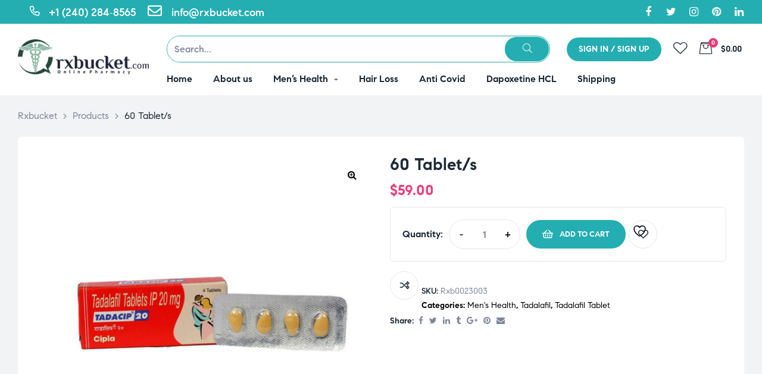

--- FILE ---
content_type: text/html; charset=UTF-8
request_url: https://rxbucket.com/shop/mens-health/tadalafil/50-tablet-s-11/
body_size: 25541
content:
<!doctype html><html lang="en-US" class="no-js"><head><meta charset="UTF-8"><meta name="viewport" content="width=device-width, initial-scale=1"><link rel="profile" href="http://gmpg.org/xfn/11"><link rel="alternate" hreflang="en-us" href="https://rxbucket.com/shop/mens-health/tadalafil/50-tablet-s-11/" /> <script>document.documentElement.className = document.documentElement.className + ' yes-js js_active js'</script> <meta name='robots' content='index, follow, max-image-preview:large, max-snippet:-1, max-video-preview:-1' /><title>60 Tablet/s - Rxbucket</title><link rel="canonical" href="https://rxbucket.com/shop/mens-health/tadalafil/50-tablet-s-11/" /><meta property="og:locale" content="en_US" /><meta property="og:type" content="article" /><meta property="og:title" content="60 Tablet/s - Rxbucket" /><meta property="og:url" content="https://rxbucket.com/shop/mens-health/tadalafil/50-tablet-s-11/" /><meta property="og:site_name" content="Rxbucket" /><meta property="article:modified_time" content="2024-10-17T10:16:16+00:00" /><meta property="og:image" content="https://rxbucket.com/wp-content/uploads/2023/06/Tadacip-20mg.jpg" /><meta property="og:image:width" content="1000" /><meta property="og:image:height" content="1000" /><meta property="og:image:type" content="image/jpeg" /><meta name="twitter:card" content="summary_large_image" /> <script type="application/ld+json" class="yoast-schema-graph">{"@context":"https://schema.org","@graph":[{"@type":"WebPage","@id":"https://rxbucket.com/shop/mens-health/tadalafil/50-tablet-s-11/","url":"https://rxbucket.com/shop/mens-health/tadalafil/50-tablet-s-11/","name":"60 Tablet/s - Rxbucket","isPartOf":{"@id":"https://rxbucket.com/#website"},"primaryImageOfPage":{"@id":"https://rxbucket.com/shop/mens-health/tadalafil/50-tablet-s-11/#primaryimage"},"image":{"@id":"https://rxbucket.com/shop/mens-health/tadalafil/50-tablet-s-11/#primaryimage"},"thumbnailUrl":"https://rxbucket.com/wp-content/uploads/2023/06/Tadacip-20mg.jpg","datePublished":"2023-06-20T05:43:19+00:00","dateModified":"2024-10-17T10:16:16+00:00","breadcrumb":{"@id":"https://rxbucket.com/shop/mens-health/tadalafil/50-tablet-s-11/#breadcrumb"},"inLanguage":"en-US","potentialAction":[{"@type":"ReadAction","target":["https://rxbucket.com/shop/mens-health/tadalafil/50-tablet-s-11/"]}]},{"@type":"ImageObject","inLanguage":"en-US","@id":"https://rxbucket.com/shop/mens-health/tadalafil/50-tablet-s-11/#primaryimage","url":"https://rxbucket.com/wp-content/uploads/2023/06/Tadacip-20mg.jpg","contentUrl":"https://rxbucket.com/wp-content/uploads/2023/06/Tadacip-20mg.jpg","width":1000,"height":1000},{"@type":"BreadcrumbList","@id":"https://rxbucket.com/shop/mens-health/tadalafil/50-tablet-s-11/#breadcrumb","itemListElement":[{"@type":"ListItem","position":1,"name":"Home","item":"https://rxbucket.com/"},{"@type":"ListItem","position":2,"name":"Shop","item":"https://rxbucket.com/shop/"},{"@type":"ListItem","position":3,"name":"60 Tablet/s"}]},{"@type":"WebSite","@id":"https://rxbucket.com/#website","url":"https://rxbucket.com/","name":"Rxbucket","description":"Healing For Every Individual","publisher":{"@id":"https://rxbucket.com/#organization"},"potentialAction":[{"@type":"SearchAction","target":{"@type":"EntryPoint","urlTemplate":"https://rxbucket.com/?s={search_term_string}"},"query-input":{"@type":"PropertyValueSpecification","valueRequired":true,"valueName":"search_term_string"}}],"inLanguage":"en-US"},{"@type":"Organization","@id":"https://rxbucket.com/#organization","name":"Rxbucket","url":"https://rxbucket.com/","logo":{"@type":"ImageObject","inLanguage":"en-US","@id":"https://rxbucket.com/#/schema/logo/image/","url":"https://rxbucket.com/wp-content/uploads/2020/10/logo.png","contentUrl":"https://rxbucket.com/wp-content/uploads/2020/10/logo.png","width":166,"height":65,"caption":"Rxbucket"},"image":{"@id":"https://rxbucket.com/#/schema/logo/image/"}}]}</script> <link rel="alternate" type="application/rss+xml" title="Rxbucket &raquo; Feed" href="https://rxbucket.com/feed/" /><link rel="alternate" type="application/rss+xml" title="Rxbucket &raquo; Comments Feed" href="https://rxbucket.com/comments/feed/" /><link rel="alternate" title="oEmbed (JSON)" type="application/json+oembed" href="https://rxbucket.com/wp-json/oembed/1.0/embed?url=https%3A%2F%2Frxbucket.com%2Fshop%2Fmens-health%2Ftadalafil%2F50-tablet-s-11%2F" /><link rel="alternate" title="oEmbed (XML)" type="text/xml+oembed" href="https://rxbucket.com/wp-json/oembed/1.0/embed?url=https%3A%2F%2Frxbucket.com%2Fshop%2Fmens-health%2Ftadalafil%2F50-tablet-s-11%2F&#038;format=xml" /><link data-optimized="2" rel="stylesheet" href="https://rxbucket.com/wp-content/litespeed/css/07d1f7f7c4ef78244fb8844984d9f1fb.css?ver=561a9" /> <script src="https://rxbucket.com/wp-includes/js/jquery/jquery.min.js?ver=3.7.1" id="jquery-core-js"></script> <script src="https://rxbucket.com/wp-includes/js/jquery/jquery-migrate.min.js?ver=3.4.1" id="jquery-migrate-js"></script> <script src="https://rxbucket.com/wp-content/plugins/medilazar-core/assets/js/libs/modernizr.custom.js?ver=1.2.9" id="modernizr-js"></script> <script src="https://rxbucket.com/wp-content/plugins/cancel-order-request-woocommerce/public/js/jquery.magnific-popup.min.js?ver=1.3.4.14" id="cancel-order-request-woocommerce_magnific-js"></script> <script src="https://rxbucket.com/wp-content/plugins/cancel-order-request-woocommerce/public/js/jquery.toast.min.js?ver=1.3.4.14" id="cancel-order-request-woocommerce-toast-js"></script> <script id="cancel-order-request-woocommerce-js-extra">/*  */
var pi_corw_settings = {"error_toast_bg":"#ff4747","success_toast_bg":"#51a564"};
//# sourceURL=cancel-order-request-woocommerce-js-extra
/*  */</script> <script src="https://rxbucket.com/wp-content/plugins/cancel-order-request-woocommerce/public/js/cancel-order-request-woocommerce-public.js?ver=1.3.4.14" id="cancel-order-request-woocommerce-js"></script> <script src="https://rxbucket.com/wp-content/plugins/woocommerce/assets/js/jquery-blockui/jquery.blockUI.min.js?ver=2.7.0-wc.10.2.2" id="jquery-blockui-js" defer="defer" data-wp-strategy="defer"></script> <script src="https://rxbucket.com/wp-content/plugins/woocommerce/assets/js/js-cookie/js.cookie.min.js?ver=2.1.4-wc.10.2.2" id="js-cookie-js" defer="defer" data-wp-strategy="defer"></script> <script id="wc-cart-fragments-js-extra">/*  */
var wc_cart_fragments_params = {"ajax_url":"/wp-admin/admin-ajax.php","wc_ajax_url":"/?wc-ajax=%%endpoint%%","cart_hash_key":"wc_cart_hash_58bf35ed3cc47225f714bb0b6c349109","fragment_name":"wc_fragments_58bf35ed3cc47225f714bb0b6c349109","request_timeout":"5000"};
//# sourceURL=wc-cart-fragments-js-extra
/*  */</script> <script src="https://rxbucket.com/wp-content/plugins/woocommerce/assets/js/frontend/cart-fragments.min.js?ver=10.2.2" id="wc-cart-fragments-js" defer="defer" data-wp-strategy="defer"></script> <script id="wc-add-to-cart-js-extra">/*  */
var wc_add_to_cart_params = {"ajax_url":"/wp-admin/admin-ajax.php","wc_ajax_url":"/?wc-ajax=%%endpoint%%","i18n_view_cart":"View cart","cart_url":"https://rxbucket.com/cart/","is_cart":"","cart_redirect_after_add":"yes"};
//# sourceURL=wc-add-to-cart-js-extra
/*  */</script> <script src="https://rxbucket.com/wp-content/plugins/woocommerce/assets/js/frontend/add-to-cart.min.js?ver=10.2.2" id="wc-add-to-cart-js" defer="defer" data-wp-strategy="defer"></script> <script src="https://rxbucket.com/wp-content/plugins/woocommerce/assets/js/zoom/jquery.zoom.min.js?ver=1.7.21-wc.10.2.2" id="zoom-js" defer="defer" data-wp-strategy="defer"></script> <script src="https://rxbucket.com/wp-content/plugins/woocommerce/assets/js/flexslider/jquery.flexslider.min.js?ver=2.7.2-wc.10.2.2" id="flexslider-js" defer="defer" data-wp-strategy="defer"></script> <script src="https://rxbucket.com/wp-content/plugins/woocommerce/assets/js/photoswipe/photoswipe.min.js?ver=4.1.1-wc.10.2.2" id="photoswipe-js" defer="defer" data-wp-strategy="defer"></script> <script src="https://rxbucket.com/wp-content/plugins/woocommerce/assets/js/photoswipe/photoswipe-ui-default.min.js?ver=4.1.1-wc.10.2.2" id="photoswipe-ui-default-js" defer="defer" data-wp-strategy="defer"></script> <script id="wc-single-product-js-extra">/*  */
var wc_single_product_params = {"i18n_required_rating_text":"Please select a rating","i18n_rating_options":["1 of 5 stars","2 of 5 stars","3 of 5 stars","4 of 5 stars","5 of 5 stars"],"i18n_product_gallery_trigger_text":"View full-screen image gallery","review_rating_required":"yes","flexslider":{"rtl":false,"animation":"slide","smoothHeight":true,"directionNav":false,"controlNav":"thumbnails","slideshow":false,"animationSpeed":500,"animationLoop":false,"allowOneSlide":false},"zoom_enabled":"1","zoom_options":[],"photoswipe_enabled":"1","photoswipe_options":{"shareEl":false,"closeOnScroll":false,"history":false,"hideAnimationDuration":0,"showAnimationDuration":0},"flexslider_enabled":"1"};
//# sourceURL=wc-single-product-js-extra
/*  */</script> <script src="https://rxbucket.com/wp-content/plugins/woocommerce/assets/js/frontend/single-product.min.js?ver=10.2.2" id="wc-single-product-js" defer="defer" data-wp-strategy="defer"></script> <script id="woocommerce-js-extra">/*  */
var woocommerce_params = {"ajax_url":"/wp-admin/admin-ajax.php","wc_ajax_url":"/?wc-ajax=%%endpoint%%","i18n_password_show":"Show password","i18n_password_hide":"Hide password"};
//# sourceURL=woocommerce-js-extra
/*  */</script> <script src="https://rxbucket.com/wp-content/plugins/woocommerce/assets/js/frontend/woocommerce.min.js?ver=10.2.2" id="woocommerce-js" defer="defer" data-wp-strategy="defer"></script> <script id="wt-smart-coupon-for-woo-js-extra">/*  */
var WTSmartCouponOBJ = {"ajaxurl":"https://rxbucket.com/wp-admin/admin-ajax.php","wc_ajax_url":"https://rxbucket.com/?wc-ajax=","nonces":{"public":"2e18687282","apply_coupon":"609da0720b"},"labels":{"please_wait":"Please wait...","choose_variation":"Please choose a variation","error":"Error !!!"},"shipping_method":[],"payment_method":"","is_cart":""};
//# sourceURL=wt-smart-coupon-for-woo-js-extra
/*  */</script> <script src="https://rxbucket.com/wp-content/plugins/wt-smart-coupons-for-woocommerce/public/js/wt-smart-coupon-public.js?ver=2.2.3" id="wt-smart-coupon-for-woo-js"></script> <script src="https://rxbucket.com/wp-content/themes/medilazar/assets/js/libs/owl.carousel.js?ver=2.2.1" id="owl-carousel-js"></script> <script src="https://rxbucket.com/wp-content/plugins/medilazar-core/assets/js/carousel.js?ver=6.9" id="otf-carousel-js"></script> <link rel="https://api.w.org/" href="https://rxbucket.com/wp-json/" /><link rel="alternate" title="JSON" type="application/json" href="https://rxbucket.com/wp-json/wp/v2/product/8576" /><link rel="EditURI" type="application/rsd+xml" title="RSD" href="https://rxbucket.com/xmlrpc.php?rsd" /><meta name="generator" content="WordPress 6.9" /><meta name="generator" content="WooCommerce 10.2.2" /><link rel='shortlink' href='https://rxbucket.com/?p=8576' />
<noscript><style>.woocommerce-product-gallery{ opacity: 1 !important; }</style></noscript><meta name="generator" content="Elementor 3.32.3; features: additional_custom_breakpoints; settings: css_print_method-external, google_font-enabled, font_display-swap"><link rel="preconnect" href="//code.tidio.co"><meta name="generator" content="Powered by Slider Revolution 6.6.16 - responsive, Mobile-Friendly Slider Plugin for WordPress with comfortable drag and drop interface." /> <script>var ajaxurl = 'https://rxbucket.com/wp-admin/admin-ajax.php';</script> <link rel="icon" href="https://rxbucket.com/wp-content/uploads/2023/08/rx-favicon-50x50.jpg" sizes="32x32" /><link rel="icon" href="https://rxbucket.com/wp-content/uploads/2023/08/rx-favicon.jpg" sizes="192x192" /><link rel="apple-touch-icon" href="https://rxbucket.com/wp-content/uploads/2023/08/rx-favicon.jpg" /><meta name="msapplication-TileImage" content="https://rxbucket.com/wp-content/uploads/2023/08/rx-favicon.jpg" /> <script>function setREVStartSize(e){
			//window.requestAnimationFrame(function() {
				window.RSIW = window.RSIW===undefined ? window.innerWidth : window.RSIW;
				window.RSIH = window.RSIH===undefined ? window.innerHeight : window.RSIH;
				try {
					var pw = document.getElementById(e.c).parentNode.offsetWidth,
						newh;
					pw = pw===0 || isNaN(pw) || (e.l=="fullwidth" || e.layout=="fullwidth") ? window.RSIW : pw;
					e.tabw = e.tabw===undefined ? 0 : parseInt(e.tabw);
					e.thumbw = e.thumbw===undefined ? 0 : parseInt(e.thumbw);
					e.tabh = e.tabh===undefined ? 0 : parseInt(e.tabh);
					e.thumbh = e.thumbh===undefined ? 0 : parseInt(e.thumbh);
					e.tabhide = e.tabhide===undefined ? 0 : parseInt(e.tabhide);
					e.thumbhide = e.thumbhide===undefined ? 0 : parseInt(e.thumbhide);
					e.mh = e.mh===undefined || e.mh=="" || e.mh==="auto" ? 0 : parseInt(e.mh,0);
					if(e.layout==="fullscreen" || e.l==="fullscreen")
						newh = Math.max(e.mh,window.RSIH);
					else{
						e.gw = Array.isArray(e.gw) ? e.gw : [e.gw];
						for (var i in e.rl) if (e.gw[i]===undefined || e.gw[i]===0) e.gw[i] = e.gw[i-1];
						e.gh = e.el===undefined || e.el==="" || (Array.isArray(e.el) && e.el.length==0)? e.gh : e.el;
						e.gh = Array.isArray(e.gh) ? e.gh : [e.gh];
						for (var i in e.rl) if (e.gh[i]===undefined || e.gh[i]===0) e.gh[i] = e.gh[i-1];
											
						var nl = new Array(e.rl.length),
							ix = 0,
							sl;
						e.tabw = e.tabhide>=pw ? 0 : e.tabw;
						e.thumbw = e.thumbhide>=pw ? 0 : e.thumbw;
						e.tabh = e.tabhide>=pw ? 0 : e.tabh;
						e.thumbh = e.thumbhide>=pw ? 0 : e.thumbh;
						for (var i in e.rl) nl[i] = e.rl[i]<window.RSIW ? 0 : e.rl[i];
						sl = nl[0];
						for (var i in nl) if (sl>nl[i] && nl[i]>0) { sl = nl[i]; ix=i;}
						var m = pw>(e.gw[ix]+e.tabw+e.thumbw) ? 1 : (pw-(e.tabw+e.thumbw)) / (e.gw[ix]);
						newh =  (e.gh[ix] * m) + (e.tabh + e.thumbh);
					}
					var el = document.getElementById(e.c);
					if (el!==null && el) el.style.height = newh+"px";
					el = document.getElementById(e.c+"_wrapper");
					if (el!==null && el) {
						el.style.height = newh+"px";
						el.style.display = "block";
					}
				} catch(e){
					console.log("Failure at Presize of Slider:" + e)
				}
			//});
		  };</script> <meta name="google-site-verification" content="V5Luur_-vnR_d4kgXWkOFjjhb9TbGwH57q4hd06Gd3c" /> <script async src="https://www.googletagmanager.com/gtag/js?id=G-G56L3BW0NH"></script> <script>window.dataLayer = window.dataLayer || [];
  function gtag(){dataLayer.push(arguments);}
  gtag('js', new Date());

  gtag('config', 'G-G56L3BW0NH');</script> </head><body class="wp-singular product-template-default single single-product postid-8576 wp-custom-logo wp-theme-medilazar theme-medilazar woocommerce woocommerce-page woocommerce-no-js eio-default opal-style opal-single-post-style chrome platform-osx woocommerce-active woocommerce-single-style-4 product-style-1 opal-layout-wide opal-page-title-left-right opal-footer-skin-light opal-has-menu-top elementor-default elementor-kit-10"><div id="wptime-plugin-preloader"></div><div class="opal-wrapper"><div id="page" class="site"><header id="masthead" class="site-header"><div class="site-header"><div class="container"><div data-elementor-type="wp-post" data-elementor-id="57" class="elementor elementor-57"><section class="elementor-section elementor-top-section elementor-element elementor-element-52800c9 elementor-section-full_width elementor-section-stretched elementor-hidden-desktop elementor-hidden-tablet elementor-section-height-default elementor-section-height-default" data-id="52800c9" data-element_type="section" data-settings="{&quot;stretch_section&quot;:&quot;section-stretched&quot;,&quot;background_background&quot;:&quot;classic&quot;}"><div class="elementor-container elementor-column-gap-default"><div class="elementor-column elementor-col-100 elementor-top-column elementor-element elementor-element-6e81e92" data-id="6e81e92" data-element_type="column"><div class="elementor-widget-wrap elementor-element-populated"><div class="elementor-element elementor-element-5213f63 elementor-social-custom elementor-shape-rounded elementor-widget elementor-widget-social-icons" data-id="5213f63" data-element_type="widget" data-widget_type="social-icons.default"><div class="elementor-widget-container"><div class="elementor-social-icons-wrapper">
<a class="elementor-icon elementor-social-icon elementor-social-icon-facebook" href="https://www.facebook.com/people/Rxbucket-Online-Pharmacy/61556013638945/" target="_blank">
<span class="elementor-screen-only">Facebook</span>
<i class="fa fa-facebook"></i>
</a>
<a class="elementor-icon elementor-social-icon elementor-social-icon-twitter" href="https://x.com/rxbucketpharma" target="_blank">
<span class="elementor-screen-only">Twitter</span>
<i class="fa fa-twitter"></i>
</a>
<a class="elementor-icon elementor-social-icon elementor-social-icon-instagram" href="https://www.instagram.com/rxbucket/" target="_blank">
<span class="elementor-screen-only">Instagram</span>
<i class="fa fa-instagram"></i>
</a>
<a class="elementor-icon elementor-social-icon elementor-social-icon-pinterest" href="https://in.pinterest.com/rxbucketpharma/" target="_blank">
<span class="elementor-screen-only">Pinterest</span>
<i class="fa fa-pinterest"></i>
</a>
<a class="elementor-icon elementor-social-icon elementor-social-icon-linkedin" href="https://www.linkedin.com/company/rxbucket-online-pharmacy/" target="_blank">
<span class="elementor-screen-only">Linkedin</span>
<i class="fa fa-linkedin"></i>
</a></div></div></div></div></div></div></section><section class="elementor-section elementor-top-section elementor-element elementor-element-e5694ae elementor-section-height-min-height elementor-section-content-middle elementor-section-stretched bg-primary elementor-hidden-desktop elementor-hidden-tablet elementor-section-boxed elementor-section-height-default elementor-section-items-middle" data-id="e5694ae" data-element_type="section" data-settings="{&quot;stretch_section&quot;:&quot;section-stretched&quot;}"><div class="elementor-container elementor-column-gap-no"><div class="elementor-column elementor-col-100 elementor-top-column elementor-element elementor-element-496daed" data-id="496daed" data-element_type="column"><div class="elementor-widget-wrap elementor-element-populated"><div class="elementor-element elementor-element-7fa0bba elementor-align-center elementor-widget elementor-widget-icon-list" data-id="7fa0bba" data-element_type="widget" data-widget_type="icon-list.default"><div class="elementor-widget-container"><ul class="elementor-icon-list-items elementor-inline-items"><li class="elementor-icon-list-item" >
<a href="tel: +1 (240) 284‑8565">                        <span class="elementor-icon-list-icon">
<i class="opal-icon-phone2" aria-hidden="true"></i>
</span>
<span class="elementor-icon-list-text">+1 (240) 284‑8565</span>
</a></li><li class="elementor-icon-list-item" >
<a href="mailto: info@rxbucket.com" target="_blank">                        <span class="elementor-icon-list-icon">
<i class="opal-icon-envelope2" aria-hidden="true"></i>
</span>
<span class="elementor-icon-list-text">info@rxbucket.com</span>
</a></li></ul></div></div></div></div></div></section><section class="elementor-section elementor-top-section elementor-element elementor-element-abb6405 elementor-section-height-min-height elementor-section-content-middle elementor-section-stretched bg-primary elementor-hidden-mobile elementor-section-boxed elementor-section-height-default elementor-section-items-middle" data-id="abb6405" data-element_type="section" data-settings="{&quot;stretch_section&quot;:&quot;section-stretched&quot;}"><div class="elementor-container elementor-column-gap-no"><div class="elementor-column elementor-col-50 elementor-top-column elementor-element elementor-element-99173fd" data-id="99173fd" data-element_type="column"><div class="elementor-widget-wrap elementor-element-populated"><div class="elementor-element elementor-element-08d81e1 elementor-align-left elementor-widget elementor-widget-icon-list" data-id="08d81e1" data-element_type="widget" id="header_list" data-widget_type="icon-list.default"><div class="elementor-widget-container"><ul class="elementor-icon-list-items elementor-inline-items"><li class="elementor-icon-list-item" >
<a href="tel: +1 (240) 284‑8565">                        <span class="elementor-icon-list-icon">
<i class="opal-icon-phone2" aria-hidden="true"></i>
</span>
<span class="elementor-icon-list-text">+1 (240) 284‑8565</span>
</a></li><li class="elementor-icon-list-item" >
<a href="mailto: info@rxbucket.com" target="_blank">                        <span class="elementor-icon-list-icon">
<i class="opal-icon-envelope2" aria-hidden="true"></i>
</span>
<span class="elementor-icon-list-text">info@rxbucket.com</span>
</a></li></ul></div></div></div></div><div class="elementor-column elementor-col-50 elementor-top-column elementor-element elementor-element-8c3e717" data-id="8c3e717" data-element_type="column"><div class="elementor-widget-wrap elementor-element-populated"><div class="elementor-element elementor-element-800224e elementor-social-custom elementor-hidden-phone elementor-shape-circle elementor-widget elementor-widget-social-icons" data-id="800224e" data-element_type="widget" data-widget_type="social-icons.default"><div class="elementor-widget-container"><div class="elementor-social-icons-wrapper">
<a class="elementor-icon elementor-social-icon elementor-social-icon-facebook elementor-animation-grow" href="https://www.facebook.com/people/Rxbucket-Online-Pharmacy/61556013638945/" target="_blank">
<span class="elementor-screen-only">Facebook</span>
<i class="fa fa-facebook"></i>
</a>
<a class="elementor-icon elementor-social-icon elementor-social-icon-twitter elementor-animation-grow" href="https://x.com/rxbucketpharma" target="_blank">
<span class="elementor-screen-only">Twitter</span>
<i class="fa fa-twitter"></i>
</a>
<a class="elementor-icon elementor-social-icon elementor-social-icon-instagram elementor-animation-grow" href="https://www.instagram.com/rxbucket/" target="_blank">
<span class="elementor-screen-only">Instagram</span>
<i class="fa fa-instagram"></i>
</a>
<a class="elementor-icon elementor-social-icon elementor-social-icon-pinterest elementor-animation-grow" href="https://in.pinterest.com/rxbucketpharma/" target="_blank">
<span class="elementor-screen-only">Pinterest</span>
<i class="fa fa-pinterest"></i>
</a>
<a class="elementor-icon elementor-social-icon elementor-social-icon-linkedin elementor-animation-grow" href="https://www.linkedin.com/company/rxbucket-online-pharmacy/" target="_blank">
<span class="elementor-screen-only">Linkedin</span>
<i class="fa fa-linkedin"></i>
</a></div></div></div></div></div></div></section><section class="elementor-section elementor-top-section elementor-element elementor-element-abcefed elementor-section-content-middle elementor-section-stretched elementor-section-boxed elementor-section-height-default elementor-section-height-default" data-id="abcefed" data-element_type="section" data-settings="{&quot;stretch_section&quot;:&quot;section-stretched&quot;,&quot;background_background&quot;:&quot;classic&quot;}"><div class="elementor-container elementor-column-gap-no"><div class="elementor-column elementor-col-33 elementor-top-column elementor-element elementor-element-0a4518c" data-id="0a4518c" data-element_type="column"><div class="elementor-widget-wrap elementor-element-populated"><div class="elementor-element elementor-element-d6af093 elementor-widget elementor-widget-opal-site-logo elementor-widget-image" data-id="d6af093" data-element_type="widget" data-widget_type="opal-site-logo.default"><div class="elementor-widget-container"><div class="elementor-image">
<a href="https://rxbucket.com">
<img width="260" height="70" src="https://rxbucket.com/wp-content/uploads/2020/10/Logo-1.png" class="attachment-full size-full wp-image-9583" alt="" decoding="async" />                                    </a></div></div></div></div></div><div class="elementor-column elementor-col-66 elementor-top-column elementor-element elementor-element-d205b6e" data-id="d205b6e" data-element_type="column"><div class="elementor-widget-wrap elementor-element-populated"><section class="elementor-section elementor-inner-section elementor-element elementor-element-cbe3a77 elementor-section-content-middle elementor-hidden-tablet elementor-hidden-phone elementor-section-boxed elementor-section-height-default elementor-section-height-default" data-id="cbe3a77" data-element_type="section"><div class="elementor-container elementor-column-gap-no"><div class="elementor-column elementor-col-66 elementor-inner-column elementor-element elementor-element-7a653b3" data-id="7a653b3" data-element_type="column"><div class="elementor-widget-wrap elementor-element-populated"><div class="elementor-element elementor-element-30840e1 search-form-hide-search-yes elementor-search-form--skin-classic elementor-search-form--button-type-icon elementor-widget elementor-widget-opal-search-form" data-id="30840e1" data-element_type="widget" data-settings="{&quot;skin&quot;:&quot;classic&quot;}" data-widget_type="opal-search-form.default"><div class="elementor-widget-container"><form class="elementor-search-form" role="search" action="https://rxbucket.com" method="get"><div class="elementor-search-form__container">
<input placeholder="Search..." class="elementor-search-form__input elementor-search-form__input_product " type="search" name="s" title="Search" value=""><div class="search-by-category input-dropdown"><div class="input-dropdown-inner medilazar-scroll-content">
<a href="#" data-val="0"><span>All category</span></a>
<select  name='product_cat' id='product_cat0' class='dropdown_product_cat_ajax'><option value=''>All category</option><option class="level-0" value="anti-covid">Anti Covid</option><option class="level-0" value="blog">Blog</option><option class="level-0" value="dapoxetine-hcl">Dapoxetine HCL</option><option class="level-0" value="finasteride">Finasteride</option><option class="level-0" value="hair-loss">Hair Loss</option><option class="level-0" value="mens-health">Men&#8217;s Health</option><option class="level-1" value="avanafil">&nbsp;&nbsp;&nbsp;Avanafil</option><option class="level-2" value="avanafil-dapoxetine-hcl">&nbsp;&nbsp;&nbsp;&nbsp;&nbsp;&nbsp;Avanafil Dapoxetine HCL</option><option class="level-2" value="avanafil-tablet">&nbsp;&nbsp;&nbsp;&nbsp;&nbsp;&nbsp;Avanafil Tablet</option><option class="level-1" value="sildenafil-citrate">&nbsp;&nbsp;&nbsp;Sildenafil Citrate</option><option class="level-2" value="sildenafil-citrate-dapoxetine-hcl">&nbsp;&nbsp;&nbsp;&nbsp;&nbsp;&nbsp;Sildenafil Citrate Dapoxetine HCL</option><option class="level-2" value="sildenafil-citrate-oral-jelly">&nbsp;&nbsp;&nbsp;&nbsp;&nbsp;&nbsp;Sildenafil Citrate Oral Jelly</option><option class="level-2" value="sildenafil-citrate-soft-tabs">&nbsp;&nbsp;&nbsp;&nbsp;&nbsp;&nbsp;Sildenafil Citrate Soft Tabs</option><option class="level-2" value="sildenafil-citrate-tablet">&nbsp;&nbsp;&nbsp;&nbsp;&nbsp;&nbsp;Sildenafil Citrate Tablet</option><option class="level-1" value="tadalafil">&nbsp;&nbsp;&nbsp;Tadalafil</option><option class="level-2" value="tadalafil-dapoxetine-hcl">&nbsp;&nbsp;&nbsp;&nbsp;&nbsp;&nbsp;Tadalafil Dapoxetine HCL</option><option class="level-2" value="tadalafil-oral-jelly">&nbsp;&nbsp;&nbsp;&nbsp;&nbsp;&nbsp;Tadalafil Oral Jelly</option><option class="level-2" value="tadalafil-tablet">&nbsp;&nbsp;&nbsp;&nbsp;&nbsp;&nbsp;Tadalafil Tablet</option><option class="level-1" value="vardenafil">&nbsp;&nbsp;&nbsp;Vardenafil</option><option class="level-2" value="vardenafil-dapoxetine-hcl">&nbsp;&nbsp;&nbsp;&nbsp;&nbsp;&nbsp;Vardenafil Dapoxetine HCL</option><option class="level-2" value="vardenafil-oral-jelly">&nbsp;&nbsp;&nbsp;&nbsp;&nbsp;&nbsp;Vardenafil Oral Jelly</option><option class="level-2" value="vardenafil-tablet">&nbsp;&nbsp;&nbsp;&nbsp;&nbsp;&nbsp;Vardenafil Tablet</option>
</select><div class="list-wrapper medilazar-scroll"><ul class="medilazar-scroll-content"><li class="d-none1">
<a href="#" data-val="0">All category</a></li><li class="cat-item cat-item-120"><a class="pf-value" href="https://rxbucket.com/product-category/anti-covid/" data-val="anti-covid" data-title="Anti Covid" >Anti Covid</a></li><li class="cat-item cat-item-15"><a class="pf-value" href="https://rxbucket.com/product-category/blog/" data-val="blog" data-title="Blog" >Blog</a></li><li class="cat-item cat-item-101"><a class="pf-value" href="https://rxbucket.com/product-category/dapoxetine-hcl/" data-val="dapoxetine-hcl" data-title="Dapoxetine HCL" >Dapoxetine HCL</a></li><li class="cat-item cat-item-109"><a class="pf-value" href="https://rxbucket.com/product-category/finasteride/" data-val="finasteride" data-title="Finasteride" >Finasteride</a></li><li class="cat-item cat-item-122"><a class="pf-value" href="https://rxbucket.com/product-category/hair-loss/" data-val="hair-loss" data-title="Hair Loss" >Hair Loss</a></li><li class="cat-item cat-item-121"><a class="pf-value" href="https://rxbucket.com/product-category/mens-health/" data-val="mens-health" data-title="Men&#039;s Health" >Men&#039;s Health</a><ul class='children'><li class="cat-item cat-item-105"><a class="pf-value" href="https://rxbucket.com/product-category/mens-health/avanafil/" data-val="avanafil" data-title="Avanafil" >Avanafil</a><ul class='children'><li class="cat-item cat-item-107"><a class="pf-value" href="https://rxbucket.com/product-category/mens-health/avanafil/avanafil-dapoxetine-hcl/" data-val="avanafil-dapoxetine-hcl" data-title="Avanafil Dapoxetine HCL" >Avanafil Dapoxetine HCL</a></li><li class="cat-item cat-item-106"><a class="pf-value" href="https://rxbucket.com/product-category/mens-health/avanafil/avanafil-tablet/" data-val="avanafil-tablet" data-title="Avanafil Tablet" >Avanafil Tablet</a></li></ul></li><li class="cat-item cat-item-89"><a class="pf-value" href="https://rxbucket.com/product-category/mens-health/sildenafil-citrate/" data-val="sildenafil-citrate" data-title="Sildenafil Citrate" >Sildenafil Citrate</a><ul class='children'><li class="cat-item cat-item-92"><a class="pf-value" href="https://rxbucket.com/product-category/mens-health/sildenafil-citrate/sildenafil-citrate-dapoxetine-hcl/" data-val="sildenafil-citrate-dapoxetine-hcl" data-title="Sildenafil Citrate Dapoxetine HCL" >Sildenafil Citrate Dapoxetine HCL</a></li><li class="cat-item cat-item-91"><a class="pf-value" href="https://rxbucket.com/product-category/mens-health/sildenafil-citrate/sildenafil-citrate-oral-jelly/" data-val="sildenafil-citrate-oral-jelly" data-title="Sildenafil Citrate Oral Jelly" >Sildenafil Citrate Oral Jelly</a></li><li class="cat-item cat-item-118"><a class="pf-value" href="https://rxbucket.com/product-category/mens-health/sildenafil-citrate/sildenafil-citrate-soft-tabs/" data-val="sildenafil-citrate-soft-tabs" data-title="Sildenafil Citrate Soft Tabs" >Sildenafil Citrate Soft Tabs</a></li><li class="cat-item cat-item-90"><a class="pf-value" href="https://rxbucket.com/product-category/mens-health/sildenafil-citrate/sildenafil-citrate-tablet/" data-val="sildenafil-citrate-tablet" data-title="Sildenafil Citrate Tablet" >Sildenafil Citrate Tablet</a></li></ul></li><li class="cat-item cat-item-93"><a class="pf-value" href="https://rxbucket.com/product-category/mens-health/tadalafil/" data-val="tadalafil" data-title="Tadalafil" >Tadalafil</a><ul class='children'><li class="cat-item cat-item-95"><a class="pf-value" href="https://rxbucket.com/product-category/mens-health/tadalafil/tadalafil-dapoxetine-hcl/" data-val="tadalafil-dapoxetine-hcl" data-title="Tadalafil Dapoxetine HCL" >Tadalafil Dapoxetine HCL</a></li><li class="cat-item cat-item-96"><a class="pf-value" href="https://rxbucket.com/product-category/mens-health/tadalafil/tadalafil-oral-jelly/" data-val="tadalafil-oral-jelly" data-title="Tadalafil Oral Jelly" >Tadalafil Oral Jelly</a></li><li class="cat-item cat-item-94"><a class="pf-value" href="https://rxbucket.com/product-category/mens-health/tadalafil/tadalafil-tablet/" data-val="tadalafil-tablet" data-title="Tadalafil Tablet" >Tadalafil Tablet</a></li></ul></li><li class="cat-item cat-item-97"><a class="pf-value" href="https://rxbucket.com/product-category/mens-health/vardenafil/" data-val="vardenafil" data-title="Vardenafil" >Vardenafil</a><ul class='children'><li class="cat-item cat-item-99"><a class="pf-value" href="https://rxbucket.com/product-category/mens-health/vardenafil/vardenafil-dapoxetine-hcl/" data-val="vardenafil-dapoxetine-hcl" data-title="Vardenafil Dapoxetine HCL" >Vardenafil Dapoxetine HCL</a></li><li class="cat-item cat-item-100"><a class="pf-value" href="https://rxbucket.com/product-category/mens-health/vardenafil/vardenafil-oral-jelly/" data-val="vardenafil-oral-jelly" data-title="Vardenafil Oral Jelly" >Vardenafil Oral Jelly</a></li><li class="cat-item cat-item-98"><a class="pf-value" href="https://rxbucket.com/product-category/mens-health/vardenafil/vardenafil-tablet/" data-val="vardenafil-tablet" data-title="Vardenafil Tablet" >Vardenafil Tablet</a></li></ul></li></ul></li></ul></div></div></div><div class="elementor-search-data-fetch" style="display:none;"></div>
<input type="hidden" name="post_type" value="product"/>
<button class="elementor-search-form__submit" type="submit">
<i class="fa fa-search" aria-hidden="true"></i>
</button></div></form></div></div></div></div><div class="elementor-column elementor-col-33 elementor-inner-column elementor-element elementor-element-2dc532b" data-id="2dc532b" data-element_type="column"><div class="elementor-widget-wrap elementor-element-populated"><div class="elementor-element elementor-element-52ae307 elementor-align-right elementor-widget elementor-widget-opal-header-group" data-id="52ae307" data-element_type="widget" data-widget_type="opal-header-group.default"><div class="elementor-widget-container"><div class="site-header-wishlist"><div class="site-header-wishlist-config"><a class="opal-header-wishlist header-button" href="https://rxbucket.com/wishlist/"><i class="opal-icon-wishlist" aria-hidden="true"></i></a></div></div><div class="account"><div class="site-header-account">
<a class="opal-header-account header-button" href="https://rxbucket.com/my-account/"><div class="text-account d-block"><span>Sign in / Sign up</span></div></a><div class="account-dropdown"><div class="account-wrap">
<span class=""></span><div class="account-inner "><div class="login-form-head pb-1 mb-3 bb-so-1 bc d-flex align-items-baseline justify-content-between">
<span class="login-form-title">Sign in</span>
<span class="pull-right">
<a class="register-link" href="https://rxbucket.com/my-account/"
title="Register">Create an Account</a>
</span></div><form class="opal-login-form-ajax" data-toggle="validator"><p>
<label>Username or email                    <span class="required">*</span></label>
<input name="username" type="text" required placeholder="Username"></p><p>
<label>Password <span class="required">*</span></label>
<input name="password" type="password" required placeholder="Password"></p>
<button type="submit" data-button-action class="btn btn-primary btn-block w-100 mt-1">
<span>Login</span></button>
<input type="hidden" name="action" value="osf_login">
<input type="hidden" id="security-login" name="security-login" value="d748f61a14" /><input type="hidden" name="_wp_http_referer" value="/shop/mens-health/tadalafil/50-tablet-s-11/" /></form><div class="login-form-bottom">
<a href="https://rxbucket.com/my-account/lost-password/" class="mt-2 lostpass-link d-inline-block" title="Lost your password?">Lost your password?</a></div></div></div></div></div></div><div class="cart-woocommerce"><div class="site-header-cart menu d-flex">
<a data-toggle="toggle" class="cart-contents header-button" href="https://rxbucket.com/cart/">
<i class="opal-icon-cart" aria-hidden="true"></i>
<span class="title"></span>
<span class="count d-inline-block text-center">0</span>
<span class="amount">&#036;0.00</span>
</a><ul class="shopping_cart"><li><div class="widget woocommerce widget_shopping_cart"><div class="widget_shopping_cart_content"></div></div></li></ul></div></div></div></div></div></div></div></section><div class="elementor-element elementor-element-8cadc85 elementor-nav-menu--indicator-plus elementor-menu-toggle-tablet__align-right elementor-widget__width-initial elementor-nav-menu--dropdown-tablet elementor-nav-menu__text-align-aside elementor-nav-menu--toggle elementor-nav-menu--burger elementor-menu-toggle__align-left elementor-widget elementor-widget-opal-nav-menu" data-id="8cadc85" data-element_type="widget" data-settings="{&quot;layout&quot;:&quot;horizontal&quot;,&quot;toggle&quot;:&quot;burger&quot;}" data-widget_type="opal-nav-menu.default"><div class="elementor-widget-container"><div class="elementor-menu-toggle" data-target="#menu-8cadc85">
<span class="menu-toggle-title"></span>
<i class="eicon" aria-hidden="true"></i></div><nav id="menu-8cadc85"
class="elementor-nav-menu--canvas mp-menu"><ul id="menu-canvas-4-8cadc85" class="nav-menu--canvas"><li class="menu-item menu-item-type-post_type menu-item-object-page menu-item-home menu-item-10530"><a href="https://rxbucket.com/">Home</a></li><li class="menu-item menu-item-type-post_type menu-item-object-page menu-item-338"><a href="https://rxbucket.com/about-us/">About us</a></li><li class="menu-item menu-item-type-taxonomy menu-item-object-product_cat current-product-ancestor current-menu-parent current-product-parent menu-item-has-children menu-item-8903"><a href="https://rxbucket.com/product-category/mens-health/">Men&#8217;s Health</a><ul class="sub-menu"><li class="menu-item menu-item-type-custom menu-item-object-custom menu-item-has-children menu-item-8307"><a href="https://rxbucket.com/product-category/sildenafil-citrate/">Sildenafil Citrate</a><ul class="sub-menu"><li class="menu-item menu-item-type-custom menu-item-object-custom menu-item-8310"><a href="https://rxbucket.com/product-category/sildenafil-citrate/sildenafil-citrate-tablet/">Sildenafil Citrate Tablet</a></li><li class="menu-item menu-item-type-custom menu-item-object-custom menu-item-8308"><a href="https://rxbucket.com/product-category/sildenafil-citrate/sildenafil-citrate-dapoxetine-hcl/">Sildenafil Citrate Dapoxetine HCL</a></li><li class="menu-item menu-item-type-custom menu-item-object-custom menu-item-8774"><a href="https://rxbucket.com/product-category/sildenafil-citrate/sildenafil-citrate-soft-tabs/">Sildenafil Citrate Soft Tabs</a></li><li class="menu-item menu-item-type-custom menu-item-object-custom menu-item-8309"><a href="https://rxbucket.com/product-category/sildenafil-citrate/sildenafil-citrate-oral-jelly/">Sildenafil Citrate Oral Jelly</a></li></ul></li><li class="menu-item menu-item-type-custom menu-item-object-custom menu-item-has-children menu-item-8311"><a href="https://rxbucket.com/product-category/tadalafil/">Tadalafi</a><ul class="sub-menu"><li class="menu-item menu-item-type-custom menu-item-object-custom menu-item-8314"><a href="https://rxbucket.com/product-category/tadalafil-tablet/">Tadalafil Tablet</a></li><li class="menu-item menu-item-type-custom menu-item-object-custom menu-item-8312"><a href="https://rxbucket.com/product-category/tadalafil-dapoxetine-hcl/">Tadalafil Dapoxetine HCL</a></li><li class="menu-item menu-item-type-custom menu-item-object-custom menu-item-8773"><a href="https://rxbucket.com/product-category/tadalafil/tadalafil-soft-tabs/">Tadalafil Soft Tabs</a></li><li class="menu-item menu-item-type-custom menu-item-object-custom menu-item-8313"><a href="https://rxbucket.com/product-category/tadalafil-oral-jelly/">Tadalafil Oral Jelly</a></li></ul></li><li class="menu-item menu-item-type-custom menu-item-object-custom menu-item-has-children menu-item-8315"><a href="https://rxbucket.com/product-category/vardenafil/">Vardenafil</a><ul class="sub-menu"><li class="menu-item menu-item-type-custom menu-item-object-custom menu-item-8318"><a href="https://rxbucket.com/product-category/vardenafil/vardenafil-tablet/">Vardenafil Tablet</a></li><li class="menu-item menu-item-type-custom menu-item-object-custom menu-item-8316"><a href="https://rxbucket.com/product-category/vardenafil/vardenafil-dapoxetine-hcl/">Vardenafil Dapoxetine HCL</a></li><li class="menu-item menu-item-type-custom menu-item-object-custom menu-item-8317"><a href="https://rxbucket.com/product-category/vardenafil/vardenafil-oral-jelly/">Vardenafil Oral Jelly</a></li></ul></li><li class="menu-item menu-item-type-custom menu-item-object-custom menu-item-has-children menu-item-8322"><a href="https://rxbucket.com/product-category/avanafil/">Avanafil</a><ul class="sub-menu"><li class="menu-item menu-item-type-custom menu-item-object-custom menu-item-8326"><a href="https://rxbucket.com/product-category/avanafil/avanafil-tablet/">Avanafil Tablet</a></li><li class="menu-item menu-item-type-custom menu-item-object-custom menu-item-8323"><a href="https://rxbucket.com/product-category/avanafil/avanafil-dapoxetine-hcl/">Avanafil Dapoxetine HCL</a></li><li class="menu-item menu-item-type-custom menu-item-object-custom menu-item-8325"><a href="https://rxbucket.com/product-category/avanafil/avanafil-oral-jelly/">Avanafil Oral Jelly</a></li></ul></li></ul></li><li class="menu-item menu-item-type-taxonomy menu-item-object-product_cat menu-item-8904"><a href="https://rxbucket.com/product-category/hair-loss/">Hair Loss</a></li><li class="menu-item menu-item-type-custom menu-item-object-custom menu-item-8772"><a href="https://rxbucket.com/product-category/anti-covid/">Anti Covid</a></li><li class="menu-item menu-item-type-taxonomy menu-item-object-product_cat menu-item-9216"><a href="https://rxbucket.com/product-category/dapoxetine-hcl/">Dapoxetine HCL</a></li><li class="menu-item menu-item-type-custom menu-item-object-custom menu-item-11235"><a href="#">Shipping</a></li></ul></nav><nav class="elementor-nav-menu--mobile-enable elementor-nav-menu--main elementor-nav-menu__container elementor-nav-menu--layout-horizontal e--pointer-none" data-subMenusMinWidth="260" data-subMenusMaxWidth="500"><ul id="menu-1-8cadc85" class="elementor-nav-menu"><li class="menu-item menu-item-type-post_type menu-item-object-page menu-item-home menu-item-10530"><a href="https://rxbucket.com/" class="elementor-item"><span class="menu-title">Home</span></a></li><li class="menu-item menu-item-type-post_type menu-item-object-page menu-item-338"><a href="https://rxbucket.com/about-us/" class="elementor-item"><span class="menu-title">About us</span></a></li><li class="menu-item menu-item-type-taxonomy menu-item-object-product_cat current-product-ancestor current-menu-parent current-product-parent menu-item-has-children menu-item-8903"><a href="https://rxbucket.com/product-category/mens-health/" class="elementor-item"><span class="menu-title">Men&#8217;s Health</span></a><ul class="sub-menu elementor-nav-menu--dropdown"><li class="menu-item menu-item-type-custom menu-item-object-custom menu-item-has-children menu-item-8307"><a href="https://rxbucket.com/product-category/sildenafil-citrate/" class="elementor-sub-item"><span class="menu-title">Sildenafil Citrate</span></a><ul class="sub-menu elementor-nav-menu--dropdown"><li class="menu-item menu-item-type-custom menu-item-object-custom menu-item-8310"><a href="https://rxbucket.com/product-category/sildenafil-citrate/sildenafil-citrate-tablet/" class="elementor-sub-item"><span class="menu-title">Sildenafil Citrate Tablet</span></a></li><li class="menu-item menu-item-type-custom menu-item-object-custom menu-item-8308"><a href="https://rxbucket.com/product-category/sildenafil-citrate/sildenafil-citrate-dapoxetine-hcl/" class="elementor-sub-item"><span class="menu-title">Sildenafil Citrate Dapoxetine HCL</span></a></li><li class="menu-item menu-item-type-custom menu-item-object-custom menu-item-8774"><a href="https://rxbucket.com/product-category/sildenafil-citrate/sildenafil-citrate-soft-tabs/" class="elementor-sub-item"><span class="menu-title">Sildenafil Citrate Soft Tabs</span></a></li><li class="menu-item menu-item-type-custom menu-item-object-custom menu-item-8309"><a href="https://rxbucket.com/product-category/sildenafil-citrate/sildenafil-citrate-oral-jelly/" class="elementor-sub-item"><span class="menu-title">Sildenafil Citrate Oral Jelly</span></a></li></ul></li><li class="menu-item menu-item-type-custom menu-item-object-custom menu-item-has-children menu-item-8311"><a href="https://rxbucket.com/product-category/tadalafil/" class="elementor-sub-item"><span class="menu-title">Tadalafi</span></a><ul class="sub-menu elementor-nav-menu--dropdown"><li class="menu-item menu-item-type-custom menu-item-object-custom menu-item-8314"><a href="https://rxbucket.com/product-category/tadalafil-tablet/" class="elementor-sub-item"><span class="menu-title">Tadalafil Tablet</span></a></li><li class="menu-item menu-item-type-custom menu-item-object-custom menu-item-8312"><a href="https://rxbucket.com/product-category/tadalafil-dapoxetine-hcl/" class="elementor-sub-item"><span class="menu-title">Tadalafil Dapoxetine HCL</span></a></li><li class="menu-item menu-item-type-custom menu-item-object-custom menu-item-8773"><a href="https://rxbucket.com/product-category/tadalafil/tadalafil-soft-tabs/" class="elementor-sub-item"><span class="menu-title">Tadalafil Soft Tabs</span></a></li><li class="menu-item menu-item-type-custom menu-item-object-custom menu-item-8313"><a href="https://rxbucket.com/product-category/tadalafil-oral-jelly/" class="elementor-sub-item"><span class="menu-title">Tadalafil Oral Jelly</span></a></li></ul></li><li class="menu-item menu-item-type-custom menu-item-object-custom menu-item-has-children menu-item-8315"><a href="https://rxbucket.com/product-category/vardenafil/" class="elementor-sub-item"><span class="menu-title">Vardenafil</span></a><ul class="sub-menu elementor-nav-menu--dropdown"><li class="menu-item menu-item-type-custom menu-item-object-custom menu-item-8318"><a href="https://rxbucket.com/product-category/vardenafil/vardenafil-tablet/" class="elementor-sub-item"><span class="menu-title">Vardenafil Tablet</span></a></li><li class="menu-item menu-item-type-custom menu-item-object-custom menu-item-8316"><a href="https://rxbucket.com/product-category/vardenafil/vardenafil-dapoxetine-hcl/" class="elementor-sub-item"><span class="menu-title">Vardenafil Dapoxetine HCL</span></a></li><li class="menu-item menu-item-type-custom menu-item-object-custom menu-item-8317"><a href="https://rxbucket.com/product-category/vardenafil/vardenafil-oral-jelly/" class="elementor-sub-item"><span class="menu-title">Vardenafil Oral Jelly</span></a></li></ul></li><li class="menu-item menu-item-type-custom menu-item-object-custom menu-item-has-children menu-item-8322"><a href="https://rxbucket.com/product-category/avanafil/" class="elementor-sub-item"><span class="menu-title">Avanafil</span></a><ul class="sub-menu elementor-nav-menu--dropdown"><li class="menu-item menu-item-type-custom menu-item-object-custom menu-item-8326"><a href="https://rxbucket.com/product-category/avanafil/avanafil-tablet/" class="elementor-sub-item"><span class="menu-title">Avanafil Tablet</span></a></li><li class="menu-item menu-item-type-custom menu-item-object-custom menu-item-8323"><a href="https://rxbucket.com/product-category/avanafil/avanafil-dapoxetine-hcl/" class="elementor-sub-item"><span class="menu-title">Avanafil Dapoxetine HCL</span></a></li><li class="menu-item menu-item-type-custom menu-item-object-custom menu-item-8325"><a href="https://rxbucket.com/product-category/avanafil/avanafil-oral-jelly/" class="elementor-sub-item"><span class="menu-title">Avanafil Oral Jelly</span></a></li></ul></li></ul></li><li class="menu-item menu-item-type-taxonomy menu-item-object-product_cat menu-item-8904"><a href="https://rxbucket.com/product-category/hair-loss/" class="elementor-item"><span class="menu-title">Hair Loss</span></a></li><li class="menu-item menu-item-type-custom menu-item-object-custom menu-item-8772"><a href="https://rxbucket.com/product-category/anti-covid/" class="elementor-item"><span class="menu-title">Anti Covid</span></a></li><li class="menu-item menu-item-type-taxonomy menu-item-object-product_cat menu-item-9216"><a href="https://rxbucket.com/product-category/dapoxetine-hcl/" class="elementor-item"><span class="menu-title">Dapoxetine HCL</span></a></li><li class="menu-item menu-item-type-custom menu-item-object-custom menu-item-11235"><a href="#" class="elementor-item"><span class="menu-title">Shipping</span></a></li></ul></nav></div></div></div></div></div></section></div></div></div></header><div id="page-title-bar" class="page-title-bar"><div class="container"><div class="wrap w-100 d-flex align-items-left"><div class="page-title-bar-inner w-100"><div class="breadcrumb">
<span property="itemListElement" typeof="ListItem"><a property="item" typeof="WebPage" title="Go to Rxbucket." href="https://rxbucket.com" class="home" ><span property="name">Rxbucket</span></a><meta property="position" content="1"></span> &gt; <span property="itemListElement" typeof="ListItem"><a property="item" typeof="WebPage" title="Go to Products." href="https://rxbucket.com/shop/" class="archive post-product-archive" ><span property="name">Products</span></a><meta property="position" content="2"></span> &gt; <span property="itemListElement" typeof="ListItem"><span property="name" class="post post-product current-item">60 Tablet/s</span><meta property="url" content="https://rxbucket.com/shop/mens-health/tadalafil/50-tablet-s-11/"><meta property="position" content="3"></span></div></div></div></div></div><div class="site-content-contain"><div id="content" class="site-content"><div class="wrap"><div id="primary" class="content-area"><main id="main" class="site-main" role="main"><div class="woocommerce-notices-wrapper"></div><div id="product-8576" class="product type-product post-8576 status-publish first instock product_cat-mens-health product_cat-tadalafil product_cat-tadalafil-tablet has-post-thumbnail shipping-taxable purchasable product-type-simple"><div class="product-inner"><div class="woocommerce-product-gallery woocommerce-product-gallery--with-images woocommerce-product-gallery--columns-8 images osf_no_image_gallery" data-columns="8" style="opacity: 0; transition: opacity .25s ease-in-out;"><div class="woocommerce-product-gallery__wrapper"><div data-thumb="https://rxbucket.com/wp-content/uploads/2023/06/Tadacip-20mg-100x100.jpg" data-thumb-alt="60 Tablet/s" data-thumb-srcset="https://rxbucket.com/wp-content/uploads/2023/06/Tadacip-20mg-100x100.jpg 100w, https://rxbucket.com/wp-content/uploads/2023/06/Tadacip-20mg-300x300.jpg 300w, https://rxbucket.com/wp-content/uploads/2023/06/Tadacip-20mg-600x600.jpg 600w, https://rxbucket.com/wp-content/uploads/2023/06/Tadacip-20mg-150x150.jpg 150w, https://rxbucket.com/wp-content/uploads/2023/06/Tadacip-20mg-768x768.jpg 768w, https://rxbucket.com/wp-content/uploads/2023/06/Tadacip-20mg-700x700.jpg 700w, https://rxbucket.com/wp-content/uploads/2023/06/Tadacip-20mg-50x50.jpg 50w, https://rxbucket.com/wp-content/uploads/2023/06/Tadacip-20mg.jpg 1000w"  data-thumb-sizes="(max-width: 100px) 100vw, 100px" class="woocommerce-product-gallery__image"><a href="https://rxbucket.com/wp-content/uploads/2023/06/Tadacip-20mg.jpg"><img width="600" height="600" src="https://rxbucket.com/wp-content/uploads/2023/06/Tadacip-20mg-600x600.jpg" class="wp-post-image" alt="60 Tablet/s" data-caption="" data-src="https://rxbucket.com/wp-content/uploads/2023/06/Tadacip-20mg.jpg" data-large_image="https://rxbucket.com/wp-content/uploads/2023/06/Tadacip-20mg.jpg" data-large_image_width="1000" data-large_image_height="1000" decoding="async" srcset="https://rxbucket.com/wp-content/uploads/2023/06/Tadacip-20mg-600x600.jpg 600w, https://rxbucket.com/wp-content/uploads/2023/06/Tadacip-20mg-300x300.jpg 300w, https://rxbucket.com/wp-content/uploads/2023/06/Tadacip-20mg-100x100.jpg 100w, https://rxbucket.com/wp-content/uploads/2023/06/Tadacip-20mg-150x150.jpg 150w, https://rxbucket.com/wp-content/uploads/2023/06/Tadacip-20mg-768x768.jpg 768w, https://rxbucket.com/wp-content/uploads/2023/06/Tadacip-20mg-700x700.jpg 700w, https://rxbucket.com/wp-content/uploads/2023/06/Tadacip-20mg-50x50.jpg 50w, https://rxbucket.com/wp-content/uploads/2023/06/Tadacip-20mg.jpg 1000w" sizes="(max-width: 600px) 100vw, 600px" /></a></div></div></div><div class="summary entry-summary"><div class="inner"><h1 class="product_title entry-title">60 Tablet/s</h1><p class="price"><span class="woocommerce-Price-amount amount"><bdi><span class="woocommerce-Price-currencySymbol">&#36;</span>59.00</bdi></span></p><form class="cart" action="https://rxbucket.com/shop/mens-health/tadalafil/50-tablet-s-11/" method="post" enctype='multipart/form-data'>
<label class="quantity_label">Quantity: </label><div class="quantity">
<label class="screen-reader-text" for="quantity_6975039396bb0">60 Tablet/s quantity</label>
<input
type="number"
id="quantity_6975039396bb0"
class="input-text qty text"
name="quantity"
value="1"
aria-label="Product quantity"
min="1"
step="1"
placeholder=""
inputmode="numeric"
autocomplete="off"
/></div><button type="submit" name="add-to-cart" value="8576" class="single_add_to_cart_button button alt">Add to cart</button><div
class="yith-wcwl-add-to-wishlist add-to-wishlist-8576 yith-wcwl-add-to-wishlist--link-style yith-wcwl-add-to-wishlist--single wishlist-fragment on-first-load"
data-fragment-ref="8576"
data-fragment-options="{&quot;base_url&quot;:&quot;&quot;,&quot;product_id&quot;:8576,&quot;parent_product_id&quot;:0,&quot;product_type&quot;:&quot;simple&quot;,&quot;is_single&quot;:true,&quot;in_default_wishlist&quot;:false,&quot;show_view&quot;:true,&quot;browse_wishlist_text&quot;:&quot;Browse wishlist&quot;,&quot;already_in_wishslist_text&quot;:&quot;The product is already in your wishlist!&quot;,&quot;product_added_text&quot;:&quot;Product added!&quot;,&quot;available_multi_wishlist&quot;:false,&quot;disable_wishlist&quot;:false,&quot;show_count&quot;:false,&quot;ajax_loading&quot;:false,&quot;loop_position&quot;:&quot;after_add_to_cart&quot;,&quot;item&quot;:&quot;add_to_wishlist&quot;}"
><div class="yith-wcwl-add-button">
<a
href="?add_to_wishlist=8576&#038;_wpnonce=867cf2967f"
class="add_to_wishlist single_add_to_wishlist"
data-product-id="8576"
data-product-type="simple"
data-original-product-id="0"
data-title="Add to wishlist"
rel="nofollow"
>
<svg id="yith-wcwl-icon-heart-outline" class="yith-wcwl-icon-svg" fill="none" stroke-width="1.5" stroke="currentColor" viewBox="0 0 24 24" xmlns="http://www.w3.org/2000/svg">
<path stroke-linecap="round" stroke-linejoin="round" d="M21 8.25c0-2.485-2.099-4.5-4.688-4.5-1.935 0-3.597 1.126-4.312 2.733-.715-1.607-2.377-2.733-4.313-2.733C5.1 3.75 3 5.765 3 8.25c0 7.22 9 12 9 12s9-4.78 9-12Z"></path>
</svg>		<span>Add to wishlist</span>
</a></div></div></form>
<a
href="https://rxbucket.com?action=yith-woocompare-add-product&#038;id=8576"
class="compare button  "
data-product_id="8576"
target="_self"
rel="nofollow"
>
<span class="label">
Compare		</span>
</a><div class="product_meta">
<span class="sku_wrapper">SKU: <span class="sku">rxb0023003</span></span>
<span class="posted_in">Categories: <a href="https://rxbucket.com/product-category/mens-health/" rel="tag">Men's Health</a>, <a href="https://rxbucket.com/product-category/mens-health/tadalafil/" rel="tag">Tadalafil</a>, <a href="https://rxbucket.com/product-category/mens-health/tadalafil/tadalafil-tablet/" rel="tag">Tadalafil Tablet</a></span></div><div class="pbr-social-share">
<span class="social-share-header">Share:</span>	        <a class="bo-social-facebook"
href="http://www.facebook.com/sharer.php?s=100&p&#91;url&#93;=https://rxbucket.com/shop/mens-health/tadalafil/50-tablet-s-11/&p&#91;title&#93;=60 Tablet/s"
target="_blank" title="Share on facebook">
<i class="fa fa-facebook"></i>
<span>Facebook</span>
</a>
<a class="bo-social-twitter"
href="http://twitter.com/home?status=60 Tablet/s https://rxbucket.com/shop/mens-health/tadalafil/50-tablet-s-11/" target="_blank"
title="Share on Twitter">
<i class="fa fa-twitter"></i>
<span>Twitter</span>
</a>
<a class="bo-social-linkedin"
href="http://linkedin.com/shareArticle?mini=true&amp;url=https://rxbucket.com/shop/mens-health/tadalafil/50-tablet-s-11/&amp;title=60 Tablet/s"
target="_blank" title="Share on LinkedIn">
<i class="fa fa-linkedin"></i>
<span>Linkedin</span>
</a>
<a class="bo-social-tumblr"
href="http://www.tumblr.com/share/link?url=https%3A%2F%2Frxbucket.com%2Fshop%2Fmens-health%2Ftadalafil%2F50-tablet-s-11%2F&amp;name=60+Tablet%2Fs&amp;description="
target="_blank" title="Share on Tumblr">
<i class="fa fa-tumblr"></i>
<span>Tumblr</span>
</a>
<a class="bo-social-google" href="https://plus.google.com/share?url=https://rxbucket.com/shop/mens-health/tadalafil/50-tablet-s-11/" onclick="javascript:window.open(this.href,
'', 'menubar=no,toolbar=no,resizable=yes,scrollbars=yes,height=600,width=600');return false;" target="_blank"
title="Share on Google plus">
<i class="fa fa-google-plus"></i>
<span>Google+</span>
</a>
<a class="bo-social-pinterest"
href="http://pinterest.com/pin/create/button/?url=https%3A%2F%2Frxbucket.com%2Fshop%2Fmens-health%2Ftadalafil%2F50-tablet-s-11%2F&amp;description=60+Tablet%2Fs&amp;; ?>"
target="_blank" title="Share on Pinterest">
<i class="fa fa-pinterest"></i>
<span>Pinterest</span>
</a>
<a class="bo-social-envelope" href="mailto:?subject=60 Tablet/s&amp;body=https://rxbucket.com/shop/mens-health/tadalafil/50-tablet-s-11/"
title="Email to a Friend">
<i class="fa fa-envelope"></i>
<span>Email</span>
</a></div></div></div></div></div><div class="columns-4"><section class="related products"><h2>Related products</h2><ul class="products columns-4"><li class="product type-product post-8793 status-publish first instock product_cat-mens-health product_cat-tadalafil product_cat-tadalafil-tablet has-post-thumbnail shipping-taxable product-type-grouped"><div class="product-block"><div class="product-transition"><div class="product-image"><img data-lazyloaded="1" src="[data-uri]" width="1500" height="1500" data-src="https://rxbucket.com/wp-content/uploads/2023/07/megalis20mg.jpg" class="attachment-shop_catalog size-shop_catalog" alt="Megalis 20mg by Torrent Pharma" decoding="async" data-srcset="https://rxbucket.com/wp-content/uploads/2023/07/megalis20mg.jpg 1500w, https://rxbucket.com/wp-content/uploads/2023/07/megalis20mg-300x300.jpg 300w, https://rxbucket.com/wp-content/uploads/2023/07/megalis20mg-100x100.jpg 100w, https://rxbucket.com/wp-content/uploads/2023/07/megalis20mg-600x600.jpg 600w, https://rxbucket.com/wp-content/uploads/2023/07/megalis20mg-1024x1024.jpg 1024w, https://rxbucket.com/wp-content/uploads/2023/07/megalis20mg-150x150.jpg 150w, https://rxbucket.com/wp-content/uploads/2023/07/megalis20mg-768x768.jpg 768w, https://rxbucket.com/wp-content/uploads/2023/07/megalis20mg-700x700.jpg 700w, https://rxbucket.com/wp-content/uploads/2023/07/megalis20mg-50x50.jpg 50w" data-sizes="(max-width: 1500px) 100vw, 1500px" /><noscript><img width="1500" height="1500" src="https://rxbucket.com/wp-content/uploads/2023/07/megalis20mg.jpg" class="attachment-shop_catalog size-shop_catalog" alt="Megalis 20mg by Torrent Pharma" decoding="async" srcset="https://rxbucket.com/wp-content/uploads/2023/07/megalis20mg.jpg 1500w, https://rxbucket.com/wp-content/uploads/2023/07/megalis20mg-300x300.jpg 300w, https://rxbucket.com/wp-content/uploads/2023/07/megalis20mg-100x100.jpg 100w, https://rxbucket.com/wp-content/uploads/2023/07/megalis20mg-600x600.jpg 600w, https://rxbucket.com/wp-content/uploads/2023/07/megalis20mg-1024x1024.jpg 1024w, https://rxbucket.com/wp-content/uploads/2023/07/megalis20mg-150x150.jpg 150w, https://rxbucket.com/wp-content/uploads/2023/07/megalis20mg-768x768.jpg 768w, https://rxbucket.com/wp-content/uploads/2023/07/megalis20mg-700x700.jpg 700w, https://rxbucket.com/wp-content/uploads/2023/07/megalis20mg-50x50.jpg 50w" sizes="(max-width: 1500px) 100vw, 1500px" /></noscript></div><div class="group-label"><span class="stock-label instock"><span>In Stock</span></span></div><div class="group-action"><div class="shop-action"><div
class="yith-wcwl-add-to-wishlist add-to-wishlist-8793 yith-wcwl-add-to-wishlist--link-style wishlist-fragment on-first-load"
data-fragment-ref="8793"
data-fragment-options="{&quot;base_url&quot;:&quot;&quot;,&quot;product_id&quot;:8793,&quot;parent_product_id&quot;:0,&quot;product_type&quot;:&quot;grouped&quot;,&quot;is_single&quot;:false,&quot;in_default_wishlist&quot;:false,&quot;show_view&quot;:false,&quot;browse_wishlist_text&quot;:&quot;Browse wishlist&quot;,&quot;already_in_wishslist_text&quot;:&quot;The product is already in your wishlist!&quot;,&quot;product_added_text&quot;:&quot;Product added!&quot;,&quot;available_multi_wishlist&quot;:false,&quot;disable_wishlist&quot;:false,&quot;show_count&quot;:false,&quot;ajax_loading&quot;:false,&quot;loop_position&quot;:&quot;after_add_to_cart&quot;,&quot;item&quot;:&quot;add_to_wishlist&quot;}"
><div class="yith-wcwl-add-button">
<a
href="?add_to_wishlist=8793&#038;_wpnonce=867cf2967f"
class="add_to_wishlist single_add_to_wishlist"
data-product-id="8793"
data-product-type="grouped"
data-original-product-id="0"
data-title="Add to wishlist"
rel="nofollow"
>
<svg id="yith-wcwl-icon-heart-outline" class="yith-wcwl-icon-svg" fill="none" stroke-width="1.5" stroke="currentColor" viewBox="0 0 24 24" xmlns="http://www.w3.org/2000/svg">
<path stroke-linecap="round" stroke-linejoin="round" d="M21 8.25c0-2.485-2.099-4.5-4.688-4.5-1.935 0-3.597 1.126-4.312 2.733-.715-1.607-2.377-2.733-4.313-2.733C5.1 3.75 3 5.765 3 8.25c0 7.22 9 12 9 12s9-4.78 9-12Z"></path>
</svg>		<span>Add to wishlist</span>
</a></div></div><div class="woocommerce product compare-button">
<a
href="https://rxbucket.com?action=yith-woocompare-add-product&#038;id=8793"
class="compare button  "
data-product_id="8793"
target="_self"
rel="nofollow"
>
<span class="label">
Compare		</span>
</a></div><a href="#" class="button yith-wcqv-button" data-product_id="8793">Quick View</a></div></div>
<a href="https://rxbucket.com/shop/mens-health/tadalafil/megalis-20mg/" class="woocommerce-LoopProduct-link woocommerce-loop-product__link"></a></div><div class="caption"><div class="posted_in"><a href="https://rxbucket.com/product-category/mens-health/" rel="tag">Men's Health</a>, <a href="https://rxbucket.com/product-category/mens-health/tadalafil/" rel="tag">Tadalafil</a>, <a href="https://rxbucket.com/product-category/mens-health/tadalafil/tadalafil-tablet/" rel="tag">Tadalafil Tablet</a></div><h3 class="woocommerce-loop-product__title"><a href="https://rxbucket.com/shop/mens-health/tadalafil/megalis-20mg/">Megalis 20mg by Torrent Pharma</a></h3>
<span class="price"><span class="woocommerce-Price-amount amount" aria-hidden="true"><bdi><span class="woocommerce-Price-currencySymbol">&#36;</span>129.00</bdi></span> <span aria-hidden="true">&ndash;</span> <span class="woocommerce-Price-amount amount" aria-hidden="true"><bdi><span class="woocommerce-Price-currencySymbol">&#36;</span>479.00</bdi></span><span class="screen-reader-text">Price range: &#36;129.00 through &#36;479.00</span></span><div class="product-footer"><div class="shop-action">
<a href="https://rxbucket.com/shop/mens-health/tadalafil/megalis-20mg/" aria-describedby="woocommerce_loop_add_to_cart_link_describedby_8793" data-quantity="1" class="button product_type_grouped" data-product_id="8793" data-product_sku="rxb0068" aria-label="View products in the &ldquo;Megalis 20mg by Torrent Pharma&rdquo; group" rel="nofollow">View products</a>	<span id="woocommerce_loop_add_to_cart_link_describedby_8793" class="screen-reader-text">
</span></div></div></div><div class="price_per_unit">from $1.49 per tablet</div></div></li><li class="product type-product post-8535 status-publish instock product_cat-mens-health product_cat-tadalafil product_cat-tadalafil-tablet has-post-thumbnail shipping-taxable product-type-grouped"><div class="product-block"><div class="product-transition"><div class="product-image"><img data-lazyloaded="1" src="[data-uri]" width="1000" height="1000" data-src="https://rxbucket.com/wp-content/uploads/2023/06/Vitalitey-50.jpg" class="attachment-shop_catalog size-shop_catalog" alt="Vitalitey 50mg by The Lotus Biotech" decoding="async" data-srcset="https://rxbucket.com/wp-content/uploads/2023/06/Vitalitey-50.jpg 1000w, https://rxbucket.com/wp-content/uploads/2023/06/Vitalitey-50-300x300.jpg 300w, https://rxbucket.com/wp-content/uploads/2023/06/Vitalitey-50-100x100.jpg 100w, https://rxbucket.com/wp-content/uploads/2023/06/Vitalitey-50-600x600.jpg 600w, https://rxbucket.com/wp-content/uploads/2023/06/Vitalitey-50-150x150.jpg 150w, https://rxbucket.com/wp-content/uploads/2023/06/Vitalitey-50-768x768.jpg 768w, https://rxbucket.com/wp-content/uploads/2023/06/Vitalitey-50-700x700.jpg 700w, https://rxbucket.com/wp-content/uploads/2023/06/Vitalitey-50-50x50.jpg 50w" data-sizes="(max-width: 1000px) 100vw, 1000px" /><noscript><img width="1000" height="1000" src="https://rxbucket.com/wp-content/uploads/2023/06/Vitalitey-50.jpg" class="attachment-shop_catalog size-shop_catalog" alt="Vitalitey 50mg by The Lotus Biotech" decoding="async" srcset="https://rxbucket.com/wp-content/uploads/2023/06/Vitalitey-50.jpg 1000w, https://rxbucket.com/wp-content/uploads/2023/06/Vitalitey-50-300x300.jpg 300w, https://rxbucket.com/wp-content/uploads/2023/06/Vitalitey-50-100x100.jpg 100w, https://rxbucket.com/wp-content/uploads/2023/06/Vitalitey-50-600x600.jpg 600w, https://rxbucket.com/wp-content/uploads/2023/06/Vitalitey-50-150x150.jpg 150w, https://rxbucket.com/wp-content/uploads/2023/06/Vitalitey-50-768x768.jpg 768w, https://rxbucket.com/wp-content/uploads/2023/06/Vitalitey-50-700x700.jpg 700w, https://rxbucket.com/wp-content/uploads/2023/06/Vitalitey-50-50x50.jpg 50w" sizes="(max-width: 1000px) 100vw, 1000px" /></noscript></div><div class="group-label"><span class="stock-label instock"><span>In Stock</span></span></div><div class="group-action"><div class="shop-action"><div
class="yith-wcwl-add-to-wishlist add-to-wishlist-8535 yith-wcwl-add-to-wishlist--link-style wishlist-fragment on-first-load"
data-fragment-ref="8535"
data-fragment-options="{&quot;base_url&quot;:&quot;&quot;,&quot;product_id&quot;:8535,&quot;parent_product_id&quot;:0,&quot;product_type&quot;:&quot;grouped&quot;,&quot;is_single&quot;:false,&quot;in_default_wishlist&quot;:false,&quot;show_view&quot;:false,&quot;browse_wishlist_text&quot;:&quot;Browse wishlist&quot;,&quot;already_in_wishslist_text&quot;:&quot;The product is already in your wishlist!&quot;,&quot;product_added_text&quot;:&quot;Product added!&quot;,&quot;available_multi_wishlist&quot;:false,&quot;disable_wishlist&quot;:false,&quot;show_count&quot;:false,&quot;ajax_loading&quot;:false,&quot;loop_position&quot;:&quot;after_add_to_cart&quot;,&quot;item&quot;:&quot;add_to_wishlist&quot;}"
><div class="yith-wcwl-add-button">
<a
href="?add_to_wishlist=8535&#038;_wpnonce=867cf2967f"
class="add_to_wishlist single_add_to_wishlist"
data-product-id="8535"
data-product-type="grouped"
data-original-product-id="0"
data-title="Add to wishlist"
rel="nofollow"
>
<svg id="yith-wcwl-icon-heart-outline" class="yith-wcwl-icon-svg" fill="none" stroke-width="1.5" stroke="currentColor" viewBox="0 0 24 24" xmlns="http://www.w3.org/2000/svg">
<path stroke-linecap="round" stroke-linejoin="round" d="M21 8.25c0-2.485-2.099-4.5-4.688-4.5-1.935 0-3.597 1.126-4.312 2.733-.715-1.607-2.377-2.733-4.313-2.733C5.1 3.75 3 5.765 3 8.25c0 7.22 9 12 9 12s9-4.78 9-12Z"></path>
</svg>		<span>Add to wishlist</span>
</a></div></div><div class="woocommerce product compare-button">
<a
href="https://rxbucket.com?action=yith-woocompare-add-product&#038;id=8535"
class="compare button  "
data-product_id="8535"
target="_self"
rel="nofollow"
>
<span class="label">
Compare		</span>
</a></div><a href="#" class="button yith-wcqv-button" data-product_id="8535">Quick View</a></div></div>
<a href="https://rxbucket.com/shop/mens-health/tadalafil/vitalitey-50mg-by-the-lotus-biotech/" class="woocommerce-LoopProduct-link woocommerce-loop-product__link"></a></div><div class="caption"><div class="posted_in"><a href="https://rxbucket.com/product-category/mens-health/" rel="tag">Men's Health</a>, <a href="https://rxbucket.com/product-category/mens-health/tadalafil/" rel="tag">Tadalafil</a>, <a href="https://rxbucket.com/product-category/mens-health/tadalafil/tadalafil-tablet/" rel="tag">Tadalafil Tablet</a></div><h3 class="woocommerce-loop-product__title"><a href="https://rxbucket.com/shop/mens-health/tadalafil/vitalitey-50mg-by-the-lotus-biotech/">Vitalitey 50mg by The Lotus Biotech</a></h3>
<span class="price"><span class="woocommerce-Price-amount amount" aria-hidden="true"><bdi><span class="woocommerce-Price-currencySymbol">&#36;</span>49.00</bdi></span> <span aria-hidden="true">&ndash;</span> <span class="woocommerce-Price-amount amount" aria-hidden="true"><bdi><span class="woocommerce-Price-currencySymbol">&#36;</span>169.00</bdi></span><span class="screen-reader-text">Price range: &#36;49.00 through &#36;169.00</span></span><div class="product-footer"><div class="shop-action">
<a href="https://rxbucket.com/shop/mens-health/tadalafil/vitalitey-50mg-by-the-lotus-biotech/" aria-describedby="woocommerce_loop_add_to_cart_link_describedby_8535" data-quantity="1" class="button product_type_grouped" data-product_id="8535" data-product_sku="rxb0017" aria-label="View products in the &ldquo;Vitalitey 50mg by The Lotus Biotech&rdquo; group" rel="nofollow">View products</a>	<span id="woocommerce_loop_add_to_cart_link_describedby_8535" class="screen-reader-text">
</span></div></div></div><div class="price_per_unit">from $1.19 per tablet</div></div></li><li class="product type-product post-8585 status-publish instock product_cat-mens-health product_cat-tadalafil product_cat-tadalafil-dapoxetine-hcl has-post-thumbnail shipping-taxable product-type-grouped"><div class="product-block"><div class="product-transition"><div class="product-image"><img data-lazyloaded="1" src="[data-uri]" width="1000" height="1000" data-src="https://rxbucket.com/wp-content/uploads/2023/06/Super-Tadarise-20mg-60mg.jpg" class="attachment-shop_catalog size-shop_catalog" alt="Super Tadarise 20mg+60mg	salt Tadalafil + Dapoxetine HCL by Sunrise Remedies" decoding="async" data-srcset="https://rxbucket.com/wp-content/uploads/2023/06/Super-Tadarise-20mg-60mg.jpg 1000w, https://rxbucket.com/wp-content/uploads/2023/06/Super-Tadarise-20mg-60mg-300x300.jpg 300w, https://rxbucket.com/wp-content/uploads/2023/06/Super-Tadarise-20mg-60mg-100x100.jpg 100w, https://rxbucket.com/wp-content/uploads/2023/06/Super-Tadarise-20mg-60mg-600x600.jpg 600w, https://rxbucket.com/wp-content/uploads/2023/06/Super-Tadarise-20mg-60mg-150x150.jpg 150w, https://rxbucket.com/wp-content/uploads/2023/06/Super-Tadarise-20mg-60mg-768x768.jpg 768w, https://rxbucket.com/wp-content/uploads/2023/06/Super-Tadarise-20mg-60mg-700x700.jpg 700w, https://rxbucket.com/wp-content/uploads/2023/06/Super-Tadarise-20mg-60mg-50x50.jpg 50w" data-sizes="(max-width: 1000px) 100vw, 1000px" /><noscript><img width="1000" height="1000" src="https://rxbucket.com/wp-content/uploads/2023/06/Super-Tadarise-20mg-60mg.jpg" class="attachment-shop_catalog size-shop_catalog" alt="Super Tadarise 20mg+60mg	salt Tadalafil + Dapoxetine HCL by Sunrise Remedies" decoding="async" srcset="https://rxbucket.com/wp-content/uploads/2023/06/Super-Tadarise-20mg-60mg.jpg 1000w, https://rxbucket.com/wp-content/uploads/2023/06/Super-Tadarise-20mg-60mg-300x300.jpg 300w, https://rxbucket.com/wp-content/uploads/2023/06/Super-Tadarise-20mg-60mg-100x100.jpg 100w, https://rxbucket.com/wp-content/uploads/2023/06/Super-Tadarise-20mg-60mg-600x600.jpg 600w, https://rxbucket.com/wp-content/uploads/2023/06/Super-Tadarise-20mg-60mg-150x150.jpg 150w, https://rxbucket.com/wp-content/uploads/2023/06/Super-Tadarise-20mg-60mg-768x768.jpg 768w, https://rxbucket.com/wp-content/uploads/2023/06/Super-Tadarise-20mg-60mg-700x700.jpg 700w, https://rxbucket.com/wp-content/uploads/2023/06/Super-Tadarise-20mg-60mg-50x50.jpg 50w" sizes="(max-width: 1000px) 100vw, 1000px" /></noscript></div><div class="group-label"><span class="stock-label instock"><span>In Stock</span></span></div><div class="group-action"><div class="shop-action"><div
class="yith-wcwl-add-to-wishlist add-to-wishlist-8585 yith-wcwl-add-to-wishlist--link-style wishlist-fragment on-first-load"
data-fragment-ref="8585"
data-fragment-options="{&quot;base_url&quot;:&quot;&quot;,&quot;product_id&quot;:8585,&quot;parent_product_id&quot;:0,&quot;product_type&quot;:&quot;grouped&quot;,&quot;is_single&quot;:false,&quot;in_default_wishlist&quot;:false,&quot;show_view&quot;:false,&quot;browse_wishlist_text&quot;:&quot;Browse wishlist&quot;,&quot;already_in_wishslist_text&quot;:&quot;The product is already in your wishlist!&quot;,&quot;product_added_text&quot;:&quot;Product added!&quot;,&quot;available_multi_wishlist&quot;:false,&quot;disable_wishlist&quot;:false,&quot;show_count&quot;:false,&quot;ajax_loading&quot;:false,&quot;loop_position&quot;:&quot;after_add_to_cart&quot;,&quot;item&quot;:&quot;add_to_wishlist&quot;}"
><div class="yith-wcwl-add-button">
<a
href="?add_to_wishlist=8585&#038;_wpnonce=867cf2967f"
class="add_to_wishlist single_add_to_wishlist"
data-product-id="8585"
data-product-type="grouped"
data-original-product-id="0"
data-title="Add to wishlist"
rel="nofollow"
>
<svg id="yith-wcwl-icon-heart-outline" class="yith-wcwl-icon-svg" fill="none" stroke-width="1.5" stroke="currentColor" viewBox="0 0 24 24" xmlns="http://www.w3.org/2000/svg">
<path stroke-linecap="round" stroke-linejoin="round" d="M21 8.25c0-2.485-2.099-4.5-4.688-4.5-1.935 0-3.597 1.126-4.312 2.733-.715-1.607-2.377-2.733-4.313-2.733C5.1 3.75 3 5.765 3 8.25c0 7.22 9 12 9 12s9-4.78 9-12Z"></path>
</svg>		<span>Add to wishlist</span>
</a></div></div><div class="woocommerce product compare-button">
<a
href="https://rxbucket.com?action=yith-woocompare-add-product&#038;id=8585"
class="compare button  "
data-product_id="8585"
target="_self"
rel="nofollow"
>
<span class="label">
Compare		</span>
</a></div><a href="#" class="button yith-wcqv-button" data-product_id="8585">Quick View</a></div></div>
<a href="https://rxbucket.com/shop/mens-health/tadalafil/super-tadarise-20mg60mgsalt-tadalafil-dapoxetine-hcl-by-sunrise-remedies/" class="woocommerce-LoopProduct-link woocommerce-loop-product__link"></a></div><div class="caption"><div class="posted_in"><a href="https://rxbucket.com/product-category/mens-health/" rel="tag">Men's Health</a>, <a href="https://rxbucket.com/product-category/mens-health/tadalafil/" rel="tag">Tadalafil</a>, <a href="https://rxbucket.com/product-category/mens-health/tadalafil/tadalafil-dapoxetine-hcl/" rel="tag">Tadalafil Dapoxetine HCL</a></div><h3 class="woocommerce-loop-product__title"><a href="https://rxbucket.com/shop/mens-health/tadalafil/super-tadarise-20mg60mgsalt-tadalafil-dapoxetine-hcl-by-sunrise-remedies/">Super Tadarise 20mg+60mg	salt Tadalafil + Dapoxetine HCL by Sunrise Remedies</a></h3>
<span class="price"><span class="woocommerce-Price-amount amount" aria-hidden="true"><bdi><span class="woocommerce-Price-currencySymbol">&#36;</span>64.00</bdi></span> <span aria-hidden="true">&ndash;</span> <span class="woocommerce-Price-amount amount" aria-hidden="true"><bdi><span class="woocommerce-Price-currencySymbol">&#36;</span>219.00</bdi></span><span class="screen-reader-text">Price range: &#36;64.00 through &#36;219.00</span></span><div class="product-footer"><div class="shop-action">
<a href="https://rxbucket.com/shop/mens-health/tadalafil/super-tadarise-20mg60mgsalt-tadalafil-dapoxetine-hcl-by-sunrise-remedies/" aria-describedby="woocommerce_loop_add_to_cart_link_describedby_8585" data-quantity="1" class="button product_type_grouped" data-product_id="8585" data-product_sku="rxb0025" aria-label="View products in the &ldquo;Super Tadarise 20mg+60mg	salt Tadalafil + Dapoxetine HCL by Sunrise Remedies&rdquo; group" rel="nofollow">View products</a>	<span id="woocommerce_loop_add_to_cart_link_describedby_8585" class="screen-reader-text">
</span></div></div></div><div class="price_per_unit">from $1.19 per tablet</div></div></li><li class="product type-product post-8493 status-publish last instock product_cat-mens-health product_cat-tadalafil product_cat-tadalafil-tablet has-post-thumbnail shipping-taxable product-type-grouped"><div class="product-block"><div class="product-transition"><div class="product-image"><img data-lazyloaded="1" src="[data-uri]" width="760" height="605" data-src="https://rxbucket.com/wp-content/uploads/2023/06/apcalis-sx.jpeg" class="attachment-shop_catalog size-shop_catalog" alt="Apcalis 20mg by Ajanta Pharma" decoding="async" data-srcset="https://rxbucket.com/wp-content/uploads/2023/06/apcalis-sx.jpeg 760w, https://rxbucket.com/wp-content/uploads/2023/06/apcalis-sx-300x239.jpeg 300w, https://rxbucket.com/wp-content/uploads/2023/06/apcalis-sx-700x557.jpeg 700w, https://rxbucket.com/wp-content/uploads/2023/06/apcalis-sx-600x478.jpeg 600w" data-sizes="(max-width: 760px) 100vw, 760px" /><noscript><img width="760" height="605" src="https://rxbucket.com/wp-content/uploads/2023/06/apcalis-sx.jpeg" class="attachment-shop_catalog size-shop_catalog" alt="Apcalis 20mg by Ajanta Pharma" decoding="async" srcset="https://rxbucket.com/wp-content/uploads/2023/06/apcalis-sx.jpeg 760w, https://rxbucket.com/wp-content/uploads/2023/06/apcalis-sx-300x239.jpeg 300w, https://rxbucket.com/wp-content/uploads/2023/06/apcalis-sx-700x557.jpeg 700w, https://rxbucket.com/wp-content/uploads/2023/06/apcalis-sx-600x478.jpeg 600w" sizes="(max-width: 760px) 100vw, 760px" /></noscript></div><div class="group-label"><span class="stock-label instock"><span>In Stock</span></span></div><div class="group-action"><div class="shop-action"><div
class="yith-wcwl-add-to-wishlist add-to-wishlist-8493 yith-wcwl-add-to-wishlist--link-style wishlist-fragment on-first-load"
data-fragment-ref="8493"
data-fragment-options="{&quot;base_url&quot;:&quot;&quot;,&quot;product_id&quot;:8493,&quot;parent_product_id&quot;:0,&quot;product_type&quot;:&quot;grouped&quot;,&quot;is_single&quot;:false,&quot;in_default_wishlist&quot;:false,&quot;show_view&quot;:false,&quot;browse_wishlist_text&quot;:&quot;Browse wishlist&quot;,&quot;already_in_wishslist_text&quot;:&quot;The product is already in your wishlist!&quot;,&quot;product_added_text&quot;:&quot;Product added!&quot;,&quot;available_multi_wishlist&quot;:false,&quot;disable_wishlist&quot;:false,&quot;show_count&quot;:false,&quot;ajax_loading&quot;:false,&quot;loop_position&quot;:&quot;after_add_to_cart&quot;,&quot;item&quot;:&quot;add_to_wishlist&quot;}"
><div class="yith-wcwl-add-button">
<a
href="?add_to_wishlist=8493&#038;_wpnonce=867cf2967f"
class="add_to_wishlist single_add_to_wishlist"
data-product-id="8493"
data-product-type="grouped"
data-original-product-id="0"
data-title="Add to wishlist"
rel="nofollow"
>
<svg id="yith-wcwl-icon-heart-outline" class="yith-wcwl-icon-svg" fill="none" stroke-width="1.5" stroke="currentColor" viewBox="0 0 24 24" xmlns="http://www.w3.org/2000/svg">
<path stroke-linecap="round" stroke-linejoin="round" d="M21 8.25c0-2.485-2.099-4.5-4.688-4.5-1.935 0-3.597 1.126-4.312 2.733-.715-1.607-2.377-2.733-4.313-2.733C5.1 3.75 3 5.765 3 8.25c0 7.22 9 12 9 12s9-4.78 9-12Z"></path>
</svg>		<span>Add to wishlist</span>
</a></div></div><div class="woocommerce product compare-button">
<a
href="https://rxbucket.com?action=yith-woocompare-add-product&#038;id=8493"
class="compare button  "
data-product_id="8493"
target="_self"
rel="nofollow"
>
<span class="label">
Compare		</span>
</a></div><a href="#" class="button yith-wcqv-button" data-product_id="8493">Quick View</a></div></div>
<a href="https://rxbucket.com/shop/mens-health/tadalafil/apcalis-20mg-by-ajanta-pharma/" class="woocommerce-LoopProduct-link woocommerce-loop-product__link"></a></div><div class="caption"><div class="posted_in"><a href="https://rxbucket.com/product-category/mens-health/" rel="tag">Men's Health</a>, <a href="https://rxbucket.com/product-category/mens-health/tadalafil/" rel="tag">Tadalafil</a>, <a href="https://rxbucket.com/product-category/mens-health/tadalafil/tadalafil-tablet/" rel="tag">Tadalafil Tablet</a></div><h3 class="woocommerce-loop-product__title"><a href="https://rxbucket.com/shop/mens-health/tadalafil/apcalis-20mg-by-ajanta-pharma/">Apcalis 20mg by Ajanta Pharma</a></h3>
<span class="price"><span class="woocommerce-Price-amount amount" aria-hidden="true"><bdi><span class="woocommerce-Price-currencySymbol">&#36;</span>129.00</bdi></span> <span aria-hidden="true">&ndash;</span> <span class="woocommerce-Price-amount amount" aria-hidden="true"><bdi><span class="woocommerce-Price-currencySymbol">&#36;</span>479.00</bdi></span><span class="screen-reader-text">Price range: &#36;129.00 through &#36;479.00</span></span><div class="product-footer"><div class="shop-action">
<a href="https://rxbucket.com/shop/mens-health/tadalafil/apcalis-20mg-by-ajanta-pharma/" aria-describedby="woocommerce_loop_add_to_cart_link_describedby_8493" data-quantity="1" class="button product_type_grouped" data-product_id="8493" data-product_sku="rxb003" aria-label="View products in the &ldquo;Apcalis 20mg by Ajanta Pharma&rdquo; group" rel="nofollow">View products</a>	<span id="woocommerce_loop_add_to_cart_link_describedby_8493" class="screen-reader-text">
</span></div></div></div><div class="price_per_unit">from $1.39 per tablet</div></div></li></ul></section></div></main></div></div></div></div><footer id="colophon" class="site-footer"><div class="wrap"><div class="container"><div data-elementor-type="wp-post" data-elementor-id="317" class="elementor elementor-317"><section class="elementor-section elementor-top-section elementor-element elementor-element-e889f9c elementor-section-stretched elementor-section-boxed elementor-section-height-default elementor-section-height-default" data-id="e889f9c" data-element_type="section" data-settings="{&quot;stretch_section&quot;:&quot;section-stretched&quot;,&quot;background_background&quot;:&quot;classic&quot;}"><div class="elementor-container elementor-column-gap-no"><div class="elementor-column elementor-col-100 elementor-top-column elementor-element elementor-element-6cf3ab1" data-id="6cf3ab1" data-element_type="column" data-settings="{&quot;background_background&quot;:&quot;classic&quot;}"><div class="elementor-widget-wrap elementor-element-populated"><section class="elementor-section elementor-inner-section elementor-element elementor-element-f419a6e elementor-section-boxed elementor-section-height-default elementor-section-height-default" data-id="f419a6e" data-element_type="section"><div class="elementor-container elementor-column-gap-no"><div class="elementor-column elementor-col-100 elementor-inner-column elementor-element elementor-element-32180f5" data-id="32180f5" data-element_type="column"><div class="elementor-widget-wrap elementor-element-populated"><div class="elementor-element elementor-element-3ef5ddf elementor-position-center elementor-position-below elementor-widget elementor-widget-heading" data-id="3ef5ddf" data-element_type="widget" data-widget_type="heading.default"><div class="elementor-widget-container"><div class="elementor-heading-wrapper" ><div class="elementor-heading-wrapper-inner"><h3 class="elementor-heading-title elementor-size-default">Sign Up For Newsletter</h3></div></div></div></div><div class="elementor-element elementor-element-c217819 elementor-widget__width-initial elementor-widget elementor-widget-text-editor" data-id="c217819" data-element_type="widget" data-widget_type="text-editor.default"><div class="elementor-widget-container"><div class="elementor-text-editor elementor-clearfix"><div class="wpcf7 no-js" id="wpcf7-f9535-o1" lang="en-US" dir="ltr" data-wpcf7-id="9535"><div class="screen-reader-response"><p role="status" aria-live="polite" aria-atomic="true"></p><ul></ul></div><form action="/shop/mens-health/tadalafil/50-tablet-s-11/#wpcf7-f9535-o1" method="post" class="wpcf7-form init" aria-label="Contact form" novalidate="novalidate" data-status="init"><fieldset class="hidden-fields-container"><input type="hidden" name="_wpcf7" value="9535" /><input type="hidden" name="_wpcf7_version" value="6.1.2" /><input type="hidden" name="_wpcf7_locale" value="en_US" /><input type="hidden" name="_wpcf7_unit_tag" value="wpcf7-f9535-o1" /><input type="hidden" name="_wpcf7_container_post" value="0" /><input type="hidden" name="_wpcf7_posted_data_hash" value="" /><input type="hidden" name="_wpcf7_recaptcha_response" value="" /></fieldset><div class="newsletter_form"><p><span class="wpcf7-form-control-wrap" data-name="your-email"><input size="40" maxlength="400" class="wpcf7-form-control wpcf7-email wpcf7-validates-as-required wpcf7-text wpcf7-validates-as-email" autocomplete="email" aria-required="true" aria-invalid="false" placeholder="Email" value="" type="email" name="your-email" /></span><br />
<input class="wpcf7-form-control wpcf7-submit has-spinner" type="submit" value="Submit" /></p></div><div class="wpcf7-response-output" aria-hidden="true"></div></form></div></div></div></div></div></div></div></section></div></div></div></section><section class="elementor-section elementor-top-section elementor-element elementor-element-171f8cd elementor-section-full_width elementor-section-stretched elementor-section-height-default elementor-section-height-default" data-id="171f8cd" data-element_type="section" data-settings="{&quot;stretch_section&quot;:&quot;section-stretched&quot;,&quot;background_background&quot;:&quot;classic&quot;}"><div class="elementor-container elementor-column-gap-default"><div class="elementor-column elementor-col-100 elementor-top-column elementor-element elementor-element-c6aaca6" data-id="c6aaca6" data-element_type="column"><div class="elementor-widget-wrap elementor-element-populated"><section class="elementor-section elementor-inner-section elementor-element elementor-element-a2ddf64 elementor-section-boxed elementor-section-height-default elementor-section-height-default" data-id="a2ddf64" data-element_type="section"><div class="elementor-container elementor-column-gap-default"><div class="elementor-column elementor-col-33 elementor-inner-column elementor-element elementor-element-59b49b3" data-id="59b49b3" data-element_type="column"><div class="elementor-widget-wrap elementor-element-populated"><div class="elementor-element elementor-element-38d2bd8 elementor-view-framed elementor-position-left elementor-vertical-align-middle elementor-shape-circle elementor-widget elementor-widget-icon-box" data-id="38d2bd8" data-element_type="widget" data-widget_type="icon-box.default"><div class="elementor-widget-container"><div class="elementor-icon-box-wrapper"><div class="elementor-icon-box-icon">
<a class="elementor-icon elementor-animation-" href="tel: +1 (240) 284‑8565">
<i class="opal-icon-support" aria-hidden="true"></i>
</a></div><div class="elementor-icon-box-content"><div class="elementor-icon-header"><div class="elementor-icon-header-inner"><h4 class="elementor-icon-box-title">
<a href="tel: +1 (240) 284‑8565">
Call Us                            </a></h4></div></div><p class="elementor-icon-box-description"><a href="tel: +1 (240) 284‑8565" style="color: #fff" target="_blank">+1 (240) 284‑8565</p></div></div></div></div></div></div><div class="elementor-column elementor-col-33 elementor-inner-column elementor-element elementor-element-beb482d" data-id="beb482d" data-element_type="column"><div class="elementor-widget-wrap elementor-element-populated"><div class="elementor-element elementor-element-49abe2b elementor-view-framed elementor-position-left elementor-vertical-align-middle elementor-shape-circle elementor-widget elementor-widget-icon-box" data-id="49abe2b" data-element_type="widget" data-widget_type="icon-box.default"><div class="elementor-widget-container"><div class="elementor-icon-box-wrapper"><div class="elementor-icon-box-icon">
<a class="elementor-icon elementor-animation-" href="https://api.whatsapp.com/send/?phone=12402848565&amp;text=" target="_blank">
<i class="fa fa-whatsapp" aria-hidden="true"></i>
</a></div><div class="elementor-icon-box-content"><div class="elementor-icon-header"><div class="elementor-icon-header-inner"><h4 class="elementor-icon-box-title">
<a href="https://api.whatsapp.com/send/?phone=12402848565&amp;text=" target="_blank">
Whatsapp Us                            </a></h4></div></div><p class="elementor-icon-box-description"><a href="https://api.whatsapp.com/send/?phone=12402848565&text=
" style="color: #fff" target="_blank">+1 (240) 284‑8565</p></div></div></div></div></div></div><div class="elementor-column elementor-col-33 elementor-inner-column elementor-element elementor-element-2627252" data-id="2627252" data-element_type="column"><div class="elementor-widget-wrap elementor-element-populated"><div class="elementor-element elementor-element-005966c elementor-view-framed elementor-position-left elementor-vertical-align-middle elementor-shape-circle elementor-widget elementor-widget-icon-box" data-id="005966c" data-element_type="widget" data-widget_type="icon-box.default"><div class="elementor-widget-container"><div class="elementor-icon-box-wrapper"><div class="elementor-icon-box-icon">
<a class="elementor-icon elementor-animation-" href="mailto: info@rxbucket.com">
<i class="opal-icon-email" aria-hidden="true"></i>
</a></div><div class="elementor-icon-box-content"><div class="elementor-icon-header"><div class="elementor-icon-header-inner"><h4 class="elementor-icon-box-title">
<a href="mailto: info@rxbucket.com">
Email Us                            </a></h4></div></div><p class="elementor-icon-box-description"><a href="mailto: info@rxbucket.com" style="color: #fff">info@rxbucket.com</a></p></div></div></div></div></div></div></div></section><section class="elementor-section elementor-inner-section elementor-element elementor-element-c0f4abc elementor-section-boxed elementor-section-height-default elementor-section-height-default" data-id="c0f4abc" data-element_type="section"><div class="elementor-container elementor-column-gap-default"><div class="elementor-column elementor-col-20 elementor-inner-column elementor-element elementor-element-0d2180d" data-id="0d2180d" data-element_type="column"><div class="elementor-widget-wrap elementor-element-populated"><div class="elementor-element elementor-element-79df542 elementor-widget elementor-widget-image" data-id="79df542" data-element_type="widget" id="footer-logo" data-widget_type="image.default"><div class="elementor-widget-container">
<a href="https://rxbucket.com/">
<img width="260" height="70" src="https://rxbucket.com/wp-content/uploads/2020/10/Logo-1.png" class="attachment-full size-full wp-image-9583" alt="" />								</a></div></div><div class="elementor-element elementor-element-ee95956 elementor-widget-tablet__width-initial elementor-widget elementor-widget-text-editor" data-id="ee95956" data-element_type="widget" data-widget_type="text-editor.default"><div class="elementor-widget-container"><div class="elementor-text-editor elementor-clearfix"><p>RxBucket.com is a leading online pharmacy which has been dedicated to serving its customers for over 10 years.</p></div></div></div></div></div><div class="elementor-column elementor-col-20 elementor-inner-column elementor-element elementor-element-05ec839" data-id="05ec839" data-element_type="column"><div class="elementor-widget-wrap elementor-element-populated"><div class="elementor-element elementor-element-9a8b621 elementor-position-left elementor-mobile-position-left elementor-position-below elementor-widget elementor-widget-heading" data-id="9a8b621" data-element_type="widget" data-widget_type="heading.default"><div class="elementor-widget-container"><div class="elementor-heading-wrapper" ><div class="elementor-heading-wrapper-inner"><h4 class="elementor-heading-title elementor-size-default">Information</h4></div></div></div></div><div class="elementor-element elementor-element-bc49733 elementor-nav-menu__align-left elementor-nav-menu-mobile__align-left elementor-nav-menu--indicator-angle elementor-widget elementor-widget-opal-nav-menu" data-id="bc49733" data-element_type="widget" data-settings="{&quot;layout&quot;:&quot;vertical&quot;}" data-widget_type="opal-nav-menu.default"><div class="elementor-widget-container"><nav data-subMenusMinWidth="260" data-subMenusMaxWidth="500" class="elementor-nav-menu--main elementor-nav-menu__container elementor-nav-menu--layout-vertical e--pointer-none"><ul id="menu-2-bc49733" class="elementor-nav-menu"><li class="menu-item menu-item-type-post_type menu-item-object-page menu-item-8197"><a href="https://rxbucket.com/about-us/" class="elementor-item">About us</a></li><li class="menu-item menu-item-type-post_type menu-item-object-page menu-item-privacy-policy menu-item-8196"><a rel="privacy-policy" href="https://rxbucket.com/privacy-policy/" class="elementor-item">Privacy Policy</a></li><li class="menu-item menu-item-type-post_type menu-item-object-page menu-item-9566"><a href="https://rxbucket.com/blog/" class="elementor-item">Blog</a></li><li class="menu-item menu-item-type-post_type menu-item-object-page menu-item-8198"><a href="https://rxbucket.com/contact/" class="elementor-item">Contact</a></li><li class="menu-item menu-item-type-post_type menu-item-object-page menu-item-9441"><a href="https://rxbucket.com/terms-conditions/" class="elementor-item">Terms &#038; Conditions</a></li><li class="menu-item menu-item-type-post_type menu-item-object-page menu-item-9468"><a href="https://rxbucket.com/faqs/" class="elementor-item">FAQs</a></li></ul></nav></div></div></div></div><div class="elementor-column elementor-col-20 elementor-inner-column elementor-element elementor-element-14f315d" data-id="14f315d" data-element_type="column"><div class="elementor-widget-wrap elementor-element-populated"><div class="elementor-element elementor-element-0e6d0e9 elementor-position-left elementor-mobile-position-left elementor-position-below elementor-widget elementor-widget-heading" data-id="0e6d0e9" data-element_type="widget" data-widget_type="heading.default"><div class="elementor-widget-container"><div class="elementor-heading-wrapper" ><div class="elementor-heading-wrapper-inner"><h4 class="elementor-heading-title elementor-size-default">Categories</h4></div></div></div></div><div class="elementor-element elementor-element-579ba0d elementor-widget elementor-widget-icon-list" data-id="579ba0d" data-element_type="widget" data-widget_type="icon-list.default"><div class="elementor-widget-container"><ul class="elementor-icon-list-items"><li class="elementor-icon-list-item" >
<a href="https://rxbucket.com/product-category/mens-health/">                    <span class="elementor-icon-list-text">Men's Health</span>
</a></li><li class="elementor-icon-list-item" >
<a href="https://rxbucket.com/product-category/hair-loss/">                    <span class="elementor-icon-list-text">Hair Loss</span>
</a></li><li class="elementor-icon-list-item" >
<a href="https://rxbucket.com/product-category/anti-covid/">                    <span class="elementor-icon-list-text">Anti Covid</span>
</a></li><li class="elementor-icon-list-item" >
<a href="https://rxbucket.com/product-category/finasteride/">                    <span class="elementor-icon-list-text">Finasteride</span>
</a></li><li class="elementor-icon-list-item" >
<a href="https://rxbucket.com/product-category/dapoxetine-hcl/">                    <span class="elementor-icon-list-text">Dapoxetine HCL</span>
</a></li></ul></div></div></div></div><div class="elementor-column elementor-col-20 elementor-inner-column elementor-element elementor-element-d97428b" data-id="d97428b" data-element_type="column"><div class="elementor-widget-wrap elementor-element-populated"><div class="elementor-element elementor-element-1bbc955 elementor-position-left elementor-mobile-position-left elementor-position-below elementor-widget elementor-widget-heading" data-id="1bbc955" data-element_type="widget" data-widget_type="heading.default"><div class="elementor-widget-container"><div class="elementor-heading-wrapper" ><div class="elementor-heading-wrapper-inner"><h4 class="elementor-heading-title elementor-size-default">Sildenafil Citrate</h4></div></div></div></div><div class="elementor-element elementor-element-de09ac0 elementor-widget elementor-widget-icon-list" data-id="de09ac0" data-element_type="widget" data-widget_type="icon-list.default"><div class="elementor-widget-container"><ul class="elementor-icon-list-items"><li class="elementor-icon-list-item" >
<a href="https://rxbucket.com/product-category/sildenafil-citrate/sildenafil-citrate-tablet/">                    <span class="elementor-icon-list-text">Sildenafil Citrate Tablet</span>
</a></li><li class="elementor-icon-list-item" >
<a href="https://rxbucket.com/product-category/sildenafil-citrate/sildenafil-citrate-dapoxetine-hcl/">                    <span class="elementor-icon-list-text">Sildenafil Citrate Dapoxetine HCL</span>
</a></li><li class="elementor-icon-list-item" >
<a href="https://rxbucket.com/product-category/sildenafil-citrate/sildenafil-citrate-soft-tabs/">                    <span class="elementor-icon-list-text">Sildenafil Citrate Soft Tabs</span>
</a></li><li class="elementor-icon-list-item" >
<a href="https://rxbucket.com/product-category/sildenafil-citrate/sildenafil-citrate-oral-jelly/">                    <span class="elementor-icon-list-text">Sildenafil Citrate Oral Jelly</span>
</a></li></ul></div></div></div></div><div class="elementor-column elementor-col-20 elementor-inner-column elementor-element elementor-element-4d10405" data-id="4d10405" data-element_type="column"><div class="elementor-widget-wrap elementor-element-populated"><div class="elementor-element elementor-element-e56d7d1 elementor-position-left elementor-mobile-position-left elementor-position-below elementor-widget elementor-widget-heading" data-id="e56d7d1" data-element_type="widget" data-widget_type="heading.default"><div class="elementor-widget-container"><div class="elementor-heading-wrapper" ><div class="elementor-heading-wrapper-inner"><h4 class="elementor-heading-title elementor-size-default">Socials</h4></div></div></div></div><div class="elementor-element elementor-element-6270f48 elementor-widget elementor-widget-icon-list" data-id="6270f48" data-element_type="widget" data-widget_type="icon-list.default"><div class="elementor-widget-container"><ul class="elementor-icon-list-items"><li class="elementor-icon-list-item" >
<a href="https://www.facebook.com/people/Rxbucket-Online-Pharmacy/61556013638945/">                        <span class="elementor-icon-list-icon">
<i class="fa fa-facebook" aria-hidden="true"></i>
</span>
<span class="elementor-icon-list-text">Facebook</span>
</a></li><li class="elementor-icon-list-item" >
<a href="https://www.instagram.com/rxbucket/">                        <span class="elementor-icon-list-icon">
<i class="fa fa-instagram" aria-hidden="true"></i>
</span>
<span class="elementor-icon-list-text">Instagram</span>
</a></li><li class="elementor-icon-list-item" >
<a href="https://x.com/rxbucketpharma">                        <span class="elementor-icon-list-icon">
<i class="fa fa-twitter" aria-hidden="true"></i>
</span>
<span class="elementor-icon-list-text">Twitter</span>
</a></li><li class="elementor-icon-list-item" >
<a href="https://in.pinterest.com/rxbucketpharma/">                        <span class="elementor-icon-list-icon">
<i class="fa fa-pinterest" aria-hidden="true"></i>
</span>
<span class="elementor-icon-list-text">Pinterest</span>
</a></li><li class="elementor-icon-list-item" >
<a href="https://www.linkedin.com/company/rxbucket-online-pharmacy/">                        <span class="elementor-icon-list-icon">
<i class="fa fa-linkedin" aria-hidden="true"></i>
</span>
<span class="elementor-icon-list-text">Pinterest</span>
</a></li></ul></div></div></div></div></div></section><section class="elementor-section elementor-inner-section elementor-element elementor-element-8c15fe8 elementor-section-boxed elementor-section-height-default elementor-section-height-default" data-id="8c15fe8" data-element_type="section"><div class="elementor-container elementor-column-gap-default"><div class="elementor-column elementor-col-100 elementor-inner-column elementor-element elementor-element-51d03e4" data-id="51d03e4" data-element_type="column"><div class="elementor-widget-wrap elementor-element-populated"><div class="elementor-element elementor-element-4b95170 elementor-widget elementor-widget-image" data-id="4b95170" data-element_type="widget" data-widget_type="image.default"><div class="elementor-widget-container">
<img data-lazyloaded="1" src="[data-uri]" width="170" height="25" data-src="https://rxbucket.com/wp-content/uploads/2020/10/WhatsApp-Image-2023-09-01-at-4.56.29-PM.jpeg" class="attachment-full size-full wp-image-9949" alt="" /><noscript><img width="170" height="25" src="https://rxbucket.com/wp-content/uploads/2020/10/WhatsApp-Image-2023-09-01-at-4.56.29-PM.jpeg" class="attachment-full size-full wp-image-9949" alt="" /></noscript></div></div></div></div></div></section></div></div></div></section><section class="elementor-section elementor-top-section elementor-element elementor-element-f6ce380 elementor-section-stretched elementor-section-full_width elementor-hidden-desktop elementor-hidden-tablet elementor-hidden-mobile elementor-section-height-default elementor-section-height-default" data-id="f6ce380" data-element_type="section" data-settings="{&quot;stretch_section&quot;:&quot;section-stretched&quot;,&quot;background_background&quot;:&quot;classic&quot;}"><div class="elementor-container elementor-column-gap-no"><div class="elementor-column elementor-col-100 elementor-top-column elementor-element elementor-element-2970d31" data-id="2970d31" data-element_type="column" data-settings="{&quot;background_background&quot;:&quot;classic&quot;}"><div class="elementor-widget-wrap elementor-element-populated"><section class="elementor-section elementor-inner-section elementor-element elementor-element-fda2a84 elementor-section-boxed elementor-section-height-default elementor-section-height-default" data-id="fda2a84" data-element_type="section"><div class="elementor-container elementor-column-gap-no"><div class="elementor-column elementor-col-33 elementor-inner-column elementor-element elementor-element-a4a478e" data-id="a4a478e" data-element_type="column"><div class="elementor-widget-wrap elementor-element-populated"><div class="elementor-element elementor-element-b51cf5d elementor-view-framed elementor-position-left elementor-vertical-align-middle elementor-shape-circle elementor-widget elementor-widget-icon-box" data-id="b51cf5d" data-element_type="widget" data-widget_type="icon-box.default"><div class="elementor-widget-container"><div class="elementor-icon-box-wrapper"><div class="elementor-icon-box-icon">
<span class="elementor-icon elementor-animation-" >
<i class="opal-icon-address" aria-hidden="true"></i>
</span></div><div class="elementor-icon-box-content"><div class="elementor-icon-header"><div class="elementor-icon-header-inner"><h4 class="elementor-icon-box-title">
<span >
Address                            </span></h4></div></div><p class="elementor-icon-box-description">9066 Green Lake Drive Chevy Chase, MD 20815</p></div></div></div></div></div></div><div class="elementor-column elementor-col-33 elementor-inner-column elementor-element elementor-element-89eb893" data-id="89eb893" data-element_type="column"><div class="elementor-widget-wrap elementor-element-populated"><div class="elementor-element elementor-element-4170d37 elementor-view-framed elementor-position-left elementor-vertical-align-middle elementor-shape-circle elementor-widget elementor-widget-icon-box" data-id="4170d37" data-element_type="widget" data-widget_type="icon-box.default"><div class="elementor-widget-container"><div class="elementor-icon-box-wrapper"><div class="elementor-icon-box-icon">
<span class="elementor-icon elementor-animation-" >
<i class="opal-icon-support" aria-hidden="true"></i>
</span></div><div class="elementor-icon-box-content"><div class="elementor-icon-header"><div class="elementor-icon-header-inner">
<span class="elementor-icon-box-subtitle"> Whatsapp Us  </span><h4 class="elementor-icon-box-title">
<span >
(1800)-88-66-990                            </span></h4></div></div><p class="elementor-icon-box-description">info@rxbucket.com</p></div></div></div></div></div></div><div class="elementor-column elementor-col-33 elementor-inner-column elementor-element elementor-element-73750f6" data-id="73750f6" data-element_type="column"><div class="elementor-widget-wrap elementor-element-populated"><div class="elementor-element elementor-element-92a9b75 elementor-position-left elementor-tablet-position-center elementor-position-below elementor-widget elementor-widget-heading" data-id="92a9b75" data-element_type="widget" data-widget_type="heading.default"><div class="elementor-widget-container"><div class="elementor-heading-wrapper" ><div class="elementor-heading-wrapper-inner"><h4 class="elementor-heading-title elementor-size-default">Download the app now!</h4></div></div></div></div><div class="elementor-element elementor-element-f14ec22 elementor-widget__width-auto elementor-widget elementor-widget-image" data-id="f14ec22" data-element_type="widget" data-widget_type="image.default"><div class="elementor-widget-container">
<img data-lazyloaded="1" src="[data-uri]" width="132" height="37" data-src="https://rxbucket.com/wp-content/uploads/2020/10/google-play.png" class="attachment-full size-full wp-image-139" alt="" /><noscript><img width="132" height="37" src="https://rxbucket.com/wp-content/uploads/2020/10/google-play.png" class="attachment-full size-full wp-image-139" alt="" /></noscript></div></div><div class="elementor-element elementor-element-60fd660 elementor-widget__width-auto elementor-widget elementor-widget-image" data-id="60fd660" data-element_type="widget" data-widget_type="image.default"><div class="elementor-widget-container">
<img data-lazyloaded="1" src="[data-uri]" width="132" height="37" data-src="https://rxbucket.com/wp-content/uploads/2020/10/app-store.png" class="attachment-full size-full wp-image-141" alt="" /><noscript><img width="132" height="37" src="https://rxbucket.com/wp-content/uploads/2020/10/app-store.png" class="attachment-full size-full wp-image-141" alt="" /></noscript></div></div></div></div></div></section><section class="elementor-section elementor-inner-section elementor-element elementor-element-6909d1f elementor-section-boxed elementor-section-height-default elementor-section-height-default" data-id="6909d1f" data-element_type="section" id="footer_info"><div class="elementor-container elementor-column-gap-no"><div class="elementor-column elementor-col-20 elementor-inner-column elementor-element elementor-element-a3cd535" data-id="a3cd535" data-element_type="column"><div class="elementor-widget-wrap elementor-element-populated"><div class="elementor-element elementor-element-52e1eb3 elementor-widget elementor-widget-image" data-id="52e1eb3" data-element_type="widget" data-widget_type="image.default"><div class="elementor-widget-container">
<img data-lazyloaded="1" src="[data-uri]" width="166" height="65" data-src="https://rxbucket.com/wp-content/uploads/2020/10/logo.svg" class="attachment-full size-full wp-image-115" alt="" /><noscript><img width="166" height="65" src="https://rxbucket.com/wp-content/uploads/2020/10/logo.svg" class="attachment-full size-full wp-image-115" alt="" /></noscript></div></div><div class="elementor-element elementor-element-a31028a elementor-widget-tablet__width-initial elementor-widget elementor-widget-text-editor" data-id="a31028a" data-element_type="widget" data-widget_type="text-editor.default"><div class="elementor-widget-container"><div class="elementor-text-editor elementor-clearfix"><p>Medilazar Shop is proud of being a best Pharmacy Online shops in USA with high-quality medicines, supplements, healthcare product, &#8230;</p></div></div></div></div></div><div class="elementor-column elementor-col-20 elementor-inner-column elementor-element elementor-element-12458bc" data-id="12458bc" data-element_type="column"><div class="elementor-widget-wrap elementor-element-populated"><div class="elementor-element elementor-element-24d6612 elementor-position-left elementor-mobile-position-center elementor-position-below elementor-widget elementor-widget-heading" data-id="24d6612" data-element_type="widget" data-widget_type="heading.default"><div class="elementor-widget-container"><div class="elementor-heading-wrapper" ><div class="elementor-heading-wrapper-inner"><h4 class="elementor-heading-title elementor-size-default">Information</h4></div></div></div></div><div class="elementor-element elementor-element-54adfcc elementor-nav-menu__align-left elementor-nav-menu-mobile__align-center elementor-nav-menu--indicator-angle elementor-widget elementor-widget-opal-nav-menu" data-id="54adfcc" data-element_type="widget" data-settings="{&quot;layout&quot;:&quot;vertical&quot;}" data-widget_type="opal-nav-menu.default"><div class="elementor-widget-container"><nav data-subMenusMinWidth="260" data-subMenusMaxWidth="500" class="elementor-nav-menu--main elementor-nav-menu__container elementor-nav-menu--layout-vertical e--pointer-none"><ul id="menu-2-54adfcc" class="elementor-nav-menu"><li class="menu-item menu-item-type-post_type menu-item-object-page menu-item-8197"><a href="https://rxbucket.com/about-us/" class="elementor-item">About us</a></li><li class="menu-item menu-item-type-post_type menu-item-object-page menu-item-privacy-policy menu-item-8196"><a rel="privacy-policy" href="https://rxbucket.com/privacy-policy/" class="elementor-item">Privacy Policy</a></li><li class="menu-item menu-item-type-post_type menu-item-object-page menu-item-9566"><a href="https://rxbucket.com/blog/" class="elementor-item">Blog</a></li><li class="menu-item menu-item-type-post_type menu-item-object-page menu-item-8198"><a href="https://rxbucket.com/contact/" class="elementor-item">Contact</a></li><li class="menu-item menu-item-type-post_type menu-item-object-page menu-item-9441"><a href="https://rxbucket.com/terms-conditions/" class="elementor-item">Terms &#038; Conditions</a></li><li class="menu-item menu-item-type-post_type menu-item-object-page menu-item-9468"><a href="https://rxbucket.com/faqs/" class="elementor-item">FAQs</a></li></ul></nav></div></div></div></div><div class="elementor-column elementor-col-20 elementor-inner-column elementor-element elementor-element-68f97c3" data-id="68f97c3" data-element_type="column"><div class="elementor-widget-wrap elementor-element-populated"><div class="elementor-element elementor-element-73fe949 elementor-position-left elementor-mobile-position-center elementor-position-below elementor-widget elementor-widget-heading" data-id="73fe949" data-element_type="widget" data-widget_type="heading.default"><div class="elementor-widget-container"><div class="elementor-heading-wrapper" ><div class="elementor-heading-wrapper-inner"><h4 class="elementor-heading-title elementor-size-default">Categories</h4></div></div></div></div><div class="elementor-element elementor-element-37a2685 elementor-nav-menu__align-left elementor-nav-menu-mobile__align-center elementor-nav-menu--indicator-angle elementor-widget elementor-widget-opal-nav-menu" data-id="37a2685" data-element_type="widget" data-settings="{&quot;layout&quot;:&quot;vertical&quot;}" data-widget_type="opal-nav-menu.default"><div class="elementor-widget-container"><nav data-subMenusMinWidth="260" data-subMenusMaxWidth="500" class="elementor-nav-menu--main elementor-nav-menu__container elementor-nav-menu--layout-vertical e--pointer-none"><ul id="menu-2-37a2685" class="elementor-nav-menu"><li class="menu-item menu-item-type-custom menu-item-object-custom menu-item-172"><a href="#" class="elementor-item">Family Care</a></li><li class="menu-item menu-item-type-taxonomy menu-item-object-category menu-item-8200"><a href="https://rxbucket.com/category/continence-care/" class="elementor-item">Continence Care</a></li><li class="menu-item menu-item-type-taxonomy menu-item-object-category menu-item-8201"><a href="https://rxbucket.com/category/personal-care/" class="elementor-item">Personal Care</a></li><li class="menu-item menu-item-type-custom menu-item-object-custom menu-item-171"><a href="#" class="elementor-item">Devices</a></li><li class="menu-item menu-item-type-taxonomy menu-item-object-category menu-item-8199"><a href="https://rxbucket.com/category/pharmacy/" class="elementor-item">Pharmacy</a></li></ul></nav></div></div></div></div><div class="elementor-column elementor-col-20 elementor-inner-column elementor-element elementor-element-993d6db" data-id="993d6db" data-element_type="column"><div class="elementor-widget-wrap elementor-element-populated"><div class="elementor-element elementor-element-666e239 elementor-position-left elementor-mobile-position-center elementor-position-below elementor-widget elementor-widget-heading" data-id="666e239" data-element_type="widget" data-widget_type="heading.default"><div class="elementor-widget-container"><div class="elementor-heading-wrapper" ><div class="elementor-heading-wrapper-inner"><h4 class="elementor-heading-title elementor-size-default">Our services</h4></div></div></div></div><div class="elementor-element elementor-element-4defd16 elementor-nav-menu__align-left elementor-nav-menu-mobile__align-center elementor-nav-menu--indicator-angle elementor-widget elementor-widget-opal-nav-menu" data-id="4defd16" data-element_type="widget" data-settings="{&quot;layout&quot;:&quot;vertical&quot;}" data-widget_type="opal-nav-menu.default"><div class="elementor-widget-container"><nav data-subMenusMinWidth="260" data-subMenusMaxWidth="500" class="elementor-nav-menu--main elementor-nav-menu__container elementor-nav-menu--layout-vertical e--pointer-none"><ul id="menu-2-4defd16" class="elementor-nav-menu"><li class="menu-item menu-item-type-post_type menu-item-object-page menu-item-8205"><a href="https://rxbucket.com/about-us/" class="elementor-item">About us</a></li><li class="menu-item menu-item-type-post_type menu-item-object-page menu-item-privacy-policy menu-item-8204"><a rel="privacy-policy" href="https://rxbucket.com/privacy-policy/" class="elementor-item">Privacy Policy</a></li><li class="menu-item menu-item-type-post_type menu-item-object-page menu-item-8467"><a href="https://rxbucket.com/blog/" class="elementor-item">Blog</a></li><li class="menu-item menu-item-type-custom menu-item-object-custom menu-item-180"><a href="#" class="elementor-item">Site Map</a></li></ul></nav></div></div></div></div><div class="elementor-column elementor-col-20 elementor-inner-column elementor-element elementor-element-bedc852" data-id="bedc852" data-element_type="column"><div class="elementor-widget-wrap elementor-element-populated"><div class="elementor-element elementor-element-18cb81d elementor-position-left elementor-mobile-position-center elementor-position-below elementor-widget elementor-widget-heading" data-id="18cb81d" data-element_type="widget" data-widget_type="heading.default"><div class="elementor-widget-container"><div class="elementor-heading-wrapper" ><div class="elementor-heading-wrapper-inner"><h4 class="elementor-heading-title elementor-size-default">Socials</h4></div></div></div></div><div class="elementor-element elementor-element-488c95d elementor-grid-1 elementor-grid-mobile-1 elementor-share-buttons--skin-minimal elementor-share-buttons--shape-circle elementor-widget-mobile__width-initial elementor-share-buttons--view-icon-text elementor-share-buttons--color-official elementor-widget elementor-widget-opal-social-share" data-id="488c95d" data-element_type="widget" data-widget_type="opal-social-share.default"><div class="elementor-widget-container"><div class="elementor-grid"><div class="elementor-grid-item">
<a href="https://facebook.com/sharer.php?s=100&p[url]=https://rxbucket.com/shop/mens-health/tadalafil/50-tablet-s-11/&p[title]=60 Tablet/s"><div class="elementor-share-btn elementor-share-btn_facebook"><span class="elementor-share-btn__icon">
<i class="fa fa-facebook"></i>
<span class="elementor-screen-only">Share on facebook</span>
</span><div class="elementor-share-btn__text">
<span class="elementor-share-btn__title">
facebook									</span></div></div>
</a></div><div class="elementor-grid-item">
<a href="https://twitter.com/home?status=https://rxbucket.com/shop/mens-health/tadalafil/50-tablet-s-11/"><div class="elementor-share-btn elementor-share-btn_twitter"><span class="elementor-share-btn__icon">
<i class="fa fa-twitter"></i>
<span class="elementor-screen-only">Share on twitter</span>
</span><div class="elementor-share-btn__text">
<span class="elementor-share-btn__title">
twitter									</span></div></div>
</a></div><div class="elementor-grid-item">
<a href="https://linkedin.com/shareArticle?mini=true&amp;url=https://rxbucket.com/shop/mens-health/tadalafil/50-tablet-s-11/&amp;title=60 Tablet/s"><div class="elementor-share-btn elementor-share-btn_linkedin"><span class="elementor-share-btn__icon">
<i class="fa fa-linkedin"></i>
<span class="elementor-screen-only">Share on linkedin</span>
</span><div class="elementor-share-btn__text">
<span class="elementor-share-btn__title">
linkedin									</span></div></div>
</a></div><div class="elementor-grid-item">
<a href="https://pinterest.com/pin/create/button/?url=https%3A%2F%2Frxbucket.com%2Fshop%2Fmens-health%2Ftadalafil%2F50-tablet-s-11%2F&amp;description=60+Tablet%2Fs"><div class="elementor-share-btn elementor-share-btn_pinterest"><span class="elementor-share-btn__icon">
<i class="fa fa-pinterest"></i>
<span class="elementor-screen-only">Share on pinterest</span>
</span><div class="elementor-share-btn__text">
<span class="elementor-share-btn__title">
pinterest									</span></div></div>
</a></div><div class="elementor-grid-item">
<a href="mailto:?subject=60 Tablet/s&amp;body=https://rxbucket.com/shop/mens-health/tadalafil/50-tablet-s-11/"><div class="elementor-share-btn elementor-share-btn_email"><span class="elementor-share-btn__icon">
<i class="fa fa-envelope"></i>
<span class="elementor-screen-only">Share on email</span>
</span><div class="elementor-share-btn__text">
<span class="elementor-share-btn__title">
Email									</span></div></div>
</a></div></div></div></div></div></div></div></section><section class="elementor-section elementor-inner-section elementor-element elementor-element-7eae4e5 elementor-section-boxed elementor-section-height-default elementor-section-height-default" data-id="7eae4e5" data-element_type="section"><div class="elementor-container elementor-column-gap-no"><div class="elementor-column elementor-col-100 elementor-inner-column elementor-element elementor-element-f8fb4ac" data-id="f8fb4ac" data-element_type="column"><div class="elementor-widget-wrap elementor-element-populated"><div class="elementor-element elementor-element-31d35a7 elementor-widget__width-auto elementor-widget elementor-widget-text-editor" data-id="31d35a7" data-element_type="widget" data-widget_type="text-editor.default"><div class="elementor-widget-container"><div class="elementor-text-editor elementor-clearfix"><p>Our Payment Partners :</p></div></div></div><div class="elementor-element elementor-element-489b850 elementor-widget__width-auto elementor-widget elementor-widget-image" data-id="489b850" data-element_type="widget" data-widget_type="image.default"><div class="elementor-widget-container">
<img data-lazyloaded="1" src="[data-uri]" width="454" height="25" data-src="https://rxbucket.com/wp-content/uploads/2020/10/payment.png" class="attachment-full size-full wp-image-154" alt="" data-srcset="https://rxbucket.com/wp-content/uploads/2020/10/payment.png 454w, https://rxbucket.com/wp-content/uploads/2020/10/payment-300x17.png 300w" data-sizes="(max-width: 454px) 100vw, 454px" /><noscript><img width="454" height="25" src="https://rxbucket.com/wp-content/uploads/2020/10/payment.png" class="attachment-full size-full wp-image-154" alt="" srcset="https://rxbucket.com/wp-content/uploads/2020/10/payment.png 454w, https://rxbucket.com/wp-content/uploads/2020/10/payment-300x17.png 300w" sizes="(max-width: 454px) 100vw, 454px" /></noscript></div></div></div></div></div></section></div></div></div></section><section class="elementor-section elementor-top-section elementor-element elementor-element-62e9471 elementor-section-stretched elementor-section-boxed elementor-section-height-default elementor-section-height-default" data-id="62e9471" data-element_type="section" data-settings="{&quot;stretch_section&quot;:&quot;section-stretched&quot;,&quot;background_background&quot;:&quot;classic&quot;}"><div class="elementor-container elementor-column-gap-no"><div class="elementor-column elementor-col-100 elementor-top-column elementor-element elementor-element-741dac4" data-id="741dac4" data-element_type="column"><div class="elementor-widget-wrap elementor-element-populated"><div class="elementor-element elementor-element-60ac70e elementor-widget elementor-widget-text-editor" data-id="60ac70e" data-element_type="widget" data-widget_type="text-editor.default"><div class="elementor-widget-container"><div class="elementor-text-editor elementor-clearfix"><p>Copyright 2024 <a class="c-primary" style="color: #24aeb1; text-decoration: underline;" href="https://rxbucket.com/">Rxbucket</a>. All Rights Reserved.</p></div></div></div></div></div></div></section></div></div></div></footer></div><nav id="opal-canvas-menu" class="opal-menu-canvas mp-menu"><div class="mainmenu"><ul id="offcanvas-menu" class="offcanvas-menu menu menu-canvas-default"><li class="menu-item menu-item-type-post_type menu-item-object-page menu-item-8205"><a href="https://rxbucket.com/about-us/">About us</a></li><li class="menu-item menu-item-type-post_type menu-item-object-page menu-item-privacy-policy menu-item-8204"><a rel="privacy-policy" href="https://rxbucket.com/privacy-policy/">Privacy Policy</a></li><li class="menu-item menu-item-type-post_type menu-item-object-page menu-item-8467"><a href="https://rxbucket.com/blog/">Blog</a></li><li class="menu-item menu-item-type-custom menu-item-object-custom menu-item-180"><a href="#">Site Map</a></li></ul></div></nav></div> <script>window.RS_MODULES = window.RS_MODULES || {};
			window.RS_MODULES.modules = window.RS_MODULES.modules || {};
			window.RS_MODULES.waiting = window.RS_MODULES.waiting || [];
			window.RS_MODULES.defered = true;
			window.RS_MODULES.moduleWaiting = window.RS_MODULES.moduleWaiting || {};
			window.RS_MODULES.type = 'compiled';</script> <script type="speculationrules">{"prefetch":[{"source":"document","where":{"and":[{"href_matches":"/*"},{"not":{"href_matches":["/wp-*.php","/wp-admin/*","/wp-content/uploads/*","/wp-content/*","/wp-content/plugins/*","/wp-content/themes/medilazar/*","/*\\?(.+)"]}},{"not":{"selector_matches":"a[rel~=\"nofollow\"]"}},{"not":{"selector_matches":".no-prefetch, .no-prefetch a"}}]},"eagerness":"conservative"}]}</script> <div id="yith-quick-view-modal" class="yith-quick-view yith-modal"><div class="yith-quick-view-overlay"></div><div id=""class="yith-wcqv-wrapper"><div class="yith-wcqv-main"><div class="yith-wcqv-head">
<a href="#" class="yith-quick-view-close">
<svg xmlns="http://www.w3.org/2000/svg" fill="none" viewBox="0 0 24 24" stroke-width="1.5" stroke="currentColor" class="size-6">
<path stroke-linecap="round" stroke-linejoin="round" d="M6 18 18 6M6 6l12 12" />
</svg>
</a></div><div id="yith-quick-view-content" class="yith-quick-view-content woocommerce single-product"></div></div></div></div>
<a href="#" class="scrollup"><span class="icon fa fa-angle-up"></span></a> <script type="text/html" id="tmpl-added-to-cart-template"><div class="notification-added-to-cart"><div class="notification-wrap"><div class="ns-thumb d-inline-block"><img src="{{{data.src}}}" alt="{{{data.name}}}"></div><div class="ns-content d-inline-block"><p><strong>{{{data.name}}}</strong> has been added to your cart </p></div></div></div></script><div class="woocommerce-lablel-tooltip" style="display: none!important;"><div id="osf-woocommerce-cart">Add to cart</div></div><div class="handheld-footer-bar"><ul class="columns-3"><li class="my-account">
<a class="my-accrount-footer" href="https://rxbucket.com/my-account/">My Account</a></li><li class="search">
<a class="search-footer" href="">Search</a><div class="site-search"><form role="search" method="get" class="search-form" action="https://rxbucket.com/"><div class="input-group">
<label for="search-form-69750393eb85d">
<span class="screen-reader-text">Search for:</span>
</label>
<input type="search" id="search-form-69750393eb85d" class="search-field form-control"
placeholder="Search &hellip;"
value="" name="s"/>
<input type="hidden" name="post_type" value="product"/>
<span class="input-group-btn">
<button type="submit" class="search-submit">
<span class="opal-icon-search"></span>
<span class="screen-reader-text">Search</span>
</button>
</span></div></form></div></li><li class="cart">
<a class="footer-cart-contents" href="https://rxbucket.com/cart/"
title="View your shopping cart">
<span class="count">0</span>
</a></li></ul></div> <script type="application/ld+json">{"@context":"https:\/\/schema.org\/","@type":"Product","@id":"https:\/\/rxbucket.com\/shop\/mens-health\/tadalafil\/50-tablet-s-11\/#product","name":"60 Tablet\/s","url":"https:\/\/rxbucket.com\/shop\/mens-health\/tadalafil\/50-tablet-s-11\/","description":"","image":"https:\/\/rxbucket.com\/wp-content\/uploads\/2023\/06\/Tadacip-20mg.jpg","sku":"rxb0023003","offers":[{"@type":"Offer","priceSpecification":[{"@type":"UnitPriceSpecification","price":"59.00","priceCurrency":"USD","valueAddedTaxIncluded":false,"validThrough":"2027-12-31"}],"priceValidUntil":"2027-12-31","availability":"http:\/\/schema.org\/InStock","url":"https:\/\/rxbucket.com\/shop\/mens-health\/tadalafil\/50-tablet-s-11\/","seller":{"@type":"Organization","name":"Rxbucket","url":"https:\/\/rxbucket.com"}}]}</script> <script>const lazyloadRunObserver = () => {
					const lazyloadBackgrounds = document.querySelectorAll( `.e-con.e-parent:not(.e-lazyloaded)` );
					const lazyloadBackgroundObserver = new IntersectionObserver( ( entries ) => {
						entries.forEach( ( entry ) => {
							if ( entry.isIntersecting ) {
								let lazyloadBackground = entry.target;
								if( lazyloadBackground ) {
									lazyloadBackground.classList.add( 'e-lazyloaded' );
								}
								lazyloadBackgroundObserver.unobserve( entry.target );
							}
						});
					}, { rootMargin: '200px 0px 200px 0px' } );
					lazyloadBackgrounds.forEach( ( lazyloadBackground ) => {
						lazyloadBackgroundObserver.observe( lazyloadBackground );
					} );
				};
				const events = [
					'DOMContentLoaded',
					'elementor/lazyload/observe',
				];
				events.forEach( ( event ) => {
					document.addEventListener( event, lazyloadRunObserver );
				} );</script> <div id="photoswipe-fullscreen-dialog" class="pswp" tabindex="-1" role="dialog" aria-modal="true" aria-hidden="true" aria-label="Full screen image"><div class="pswp__bg"></div><div class="pswp__scroll-wrap"><div class="pswp__container"><div class="pswp__item"></div><div class="pswp__item"></div><div class="pswp__item"></div></div><div class="pswp__ui pswp__ui--hidden"><div class="pswp__top-bar"><div class="pswp__counter"></div>
<button class="pswp__button pswp__button--zoom" aria-label="Zoom in/out"></button>
<button class="pswp__button pswp__button--fs" aria-label="Toggle fullscreen"></button>
<button class="pswp__button pswp__button--share" aria-label="Share"></button>
<button class="pswp__button pswp__button--close" aria-label="Close (Esc)"></button><div class="pswp__preloader"><div class="pswp__preloader__icn"><div class="pswp__preloader__cut"><div class="pswp__preloader__donut"></div></div></div></div></div><div class="pswp__share-modal pswp__share-modal--hidden pswp__single-tap"><div class="pswp__share-tooltip"></div></div>
<button class="pswp__button pswp__button--arrow--left" aria-label="Previous (arrow left)"></button>
<button class="pswp__button pswp__button--arrow--right" aria-label="Next (arrow right)"></button><div class="pswp__caption"><div class="pswp__caption__center"></div></div></div></div></div> <script>(function () {
			var c = document.body.className;
			c = c.replace(/woocommerce-no-js/, 'woocommerce-js');
			document.body.className = c;
		})();</script> <div id="yith-woocompare-preview-bar" class=""><div class="container"><header><p>Select at least 2 products<br />to compare</p></header><div class="content"></div><footer>
<a href="https://rxbucket.com?action=yith-woocompare-view-table&amp;iframe=yes" class="yith-woocompare-open button ">
View comparison			</a></footer></div></div> <script type="text/template" id="tmpl-variation-template"><div class="woocommerce-variation-description">{{{ data.variation.variation_description }}}</div>
	<div class="woocommerce-variation-price">{{{ data.variation.price_html }}}</div>
	<div class="woocommerce-variation-availability">{{{ data.variation.availability_html }}}</div></script> <script type="text/template" id="tmpl-unavailable-variation-template"><p role="alert">Sorry, this product is unavailable. Please choose a different combination.</p></script> <script src="https://rxbucket.com/wp-content/plugins/medilazar-core/assets/js/libs/TweenMax.min.js?ver=1.2.9" id="tweenmax-js"></script> <script src="https://rxbucket.com/wp-content/plugins/medilazar-core/assets/js/libs/tooltipster.bundle.min.js?ver=1.2.9" id="tooltipster-js"></script> <script src="https://rxbucket.com/wp-content/plugins/medilazar-core/assets/js/libs/jquery.smartmenus.min.js?ver=1.2.9" id="smartmenus-js"></script> <script src="https://rxbucket.com/wp-content/plugins/medilazar-core/assets/js/libs/jquery.magnific-popup.min.js?ver=6.9" id="magnific-popup-js"></script> <script src="https://rxbucket.com/wp-content/plugins/medilazar-core/assets/js/libs/mlpushmenu.js?ver=1.2.9" id="pushmenu-js"></script> <script src="https://rxbucket.com/wp-content/plugins/medilazar-core/assets/js/libs/classie.js?ver=1.2.9" id="pushmenu-classie-js"></script> <script src="https://rxbucket.com/wp-content/plugins/medilazar-core/assets/js/libs/jquery-parallax.js?ver=1.2.9" id="parallaxmouse-js"></script> <script src="https://rxbucket.com/wp-content/plugins/elementor/assets/js/webpack.runtime.min.js?ver=3.32.3" id="elementor-webpack-runtime-js"></script> <script src="https://rxbucket.com/wp-content/plugins/elementor/assets/js/frontend-modules.min.js?ver=3.32.3" id="elementor-frontend-modules-js"></script> <script src="https://rxbucket.com/wp-includes/js/jquery/ui/core.min.js?ver=1.13.3" id="jquery-ui-core-js"></script> <script id="elementor-frontend-js-before">/*  */
var elementorFrontendConfig = {"environmentMode":{"edit":false,"wpPreview":false,"isScriptDebug":false},"i18n":{"shareOnFacebook":"Share on Facebook","shareOnTwitter":"Share on Twitter","pinIt":"Pin it","download":"Download","downloadImage":"Download image","fullscreen":"Fullscreen","zoom":"Zoom","share":"Share","playVideo":"Play Video","previous":"Previous","next":"Next","close":"Close","a11yCarouselPrevSlideMessage":"Previous slide","a11yCarouselNextSlideMessage":"Next slide","a11yCarouselFirstSlideMessage":"This is the first slide","a11yCarouselLastSlideMessage":"This is the last slide","a11yCarouselPaginationBulletMessage":"Go to slide"},"is_rtl":false,"breakpoints":{"xs":0,"sm":480,"md":768,"lg":1025,"xl":1440,"xxl":1600},"responsive":{"breakpoints":{"mobile":{"label":"Mobile Portrait","value":767,"default_value":767,"direction":"max","is_enabled":true},"mobile_extra":{"label":"Mobile Landscape","value":880,"default_value":880,"direction":"max","is_enabled":false},"tablet":{"label":"Tablet Portrait","value":1024,"default_value":1024,"direction":"max","is_enabled":true},"tablet_extra":{"label":"Tablet Landscape","value":1200,"default_value":1200,"direction":"max","is_enabled":false},"laptop":{"label":"Laptop","value":1366,"default_value":1366,"direction":"max","is_enabled":false},"widescreen":{"label":"Widescreen","value":2400,"default_value":2400,"direction":"min","is_enabled":false}},"hasCustomBreakpoints":false},"version":"3.32.3","is_static":false,"experimentalFeatures":{"additional_custom_breakpoints":true,"home_screen":true,"global_classes_should_enforce_capabilities":true,"e_variables":true,"cloud-library":true,"e_opt_in_v4_page":true,"import-export-customization":true},"urls":{"assets":"https:\/\/rxbucket.com\/wp-content\/plugins\/elementor\/assets\/","ajaxurl":"https:\/\/rxbucket.com\/wp-admin\/admin-ajax.php","uploadUrl":"https:\/\/rxbucket.com\/wp-content\/uploads"},"nonces":{"floatingButtonsClickTracking":"444c8985cb"},"swiperClass":"swiper","settings":{"page":[],"editorPreferences":[]},"kit":{"active_breakpoints":["viewport_mobile","viewport_tablet"],"global_image_lightbox":"yes","lightbox_enable_counter":"yes","lightbox_enable_fullscreen":"yes","lightbox_enable_zoom":"yes","lightbox_enable_share":"yes","lightbox_title_src":"title","lightbox_description_src":"description"},"post":{"id":8576,"title":"60%20Tablet%2Fs%20-%20Rxbucket","excerpt":"","featuredImage":"https:\/\/rxbucket.com\/wp-content\/uploads\/2023\/06\/Tadacip-20mg.jpg"}};
//# sourceURL=elementor-frontend-js-before
/*  */</script> <script src="https://rxbucket.com/wp-content/plugins/elementor/assets/js/frontend.min.js?ver=3.32.3" id="elementor-frontend-js"></script> <script src="https://rxbucket.com/wp-content/plugins/medilazar-core/inc/vendors/opal-megamenu-for-elementor/assets/js/frontend.js?ver=6.9" id="opal-megamenu-frontend-js"></script> <script src="https://rxbucket.com/wp-includes/js/dist/hooks.min.js?ver=dd5603f07f9220ed27f1" id="wp-hooks-js"></script> <script src="https://rxbucket.com/wp-includes/js/dist/i18n.min.js?ver=c26c3dc7bed366793375" id="wp-i18n-js"></script> <script id="wp-i18n-js-after">/*  */
wp.i18n.setLocaleData( { 'text direction\u0004ltr': [ 'ltr' ] } );
//# sourceURL=wp-i18n-js-after
/*  */</script> <script src="https://rxbucket.com/wp-content/plugins/contact-form-7/includes/swv/js/index.js?ver=6.1.2" id="swv-js"></script> <script id="contact-form-7-js-before">/*  */
var wpcf7 = {
    "api": {
        "root": "https:\/\/rxbucket.com\/wp-json\/",
        "namespace": "contact-form-7\/v1"
    },
    "cached": 1
};
//# sourceURL=contact-form-7-js-before
/*  */</script> <script src="https://rxbucket.com/wp-content/plugins/contact-form-7/includes/js/index.js?ver=6.1.2" id="contact-form-7-js"></script> <script src="https://rxbucket.com/wp-content/plugins/revslider/public/assets/js/rbtools.min.js?ver=6.6.16" defer async id="tp-tools-js"></script> <script src="https://rxbucket.com/wp-content/plugins/revslider/public/assets/js/rs6.min.js?ver=6.6.16" defer async id="revmin-js"></script> <script id="yith-wcqv-frontend-js-extra">/*  */
var yith_qv = {"ajaxurl":"/wp-admin/admin-ajax.php","loader":"","lang":"","is_mobile":""};
//# sourceURL=yith-wcqv-frontend-js-extra
/*  */</script> <script src="https://rxbucket.com/wp-content/plugins/yith-woocommerce-quick-view/assets/js/frontend.min.js?ver=2.8.0" id="yith-wcqv-frontend-js"></script> <script src="https://rxbucket.com/wp-content/plugins/woocommerce/assets/js/sourcebuster/sourcebuster.min.js?ver=10.2.2" id="sourcebuster-js-js"></script> <script id="wc-order-attribution-js-extra">/*  */
var wc_order_attribution = {"params":{"lifetime":1.0000000000000000818030539140313095458623138256371021270751953125e-5,"session":30,"base64":false,"ajaxurl":"https://rxbucket.com/wp-admin/admin-ajax.php","prefix":"wc_order_attribution_","allowTracking":true},"fields":{"source_type":"current.typ","referrer":"current_add.rf","utm_campaign":"current.cmp","utm_source":"current.src","utm_medium":"current.mdm","utm_content":"current.cnt","utm_id":"current.id","utm_term":"current.trm","utm_source_platform":"current.plt","utm_creative_format":"current.fmt","utm_marketing_tactic":"current.tct","session_entry":"current_add.ep","session_start_time":"current_add.fd","session_pages":"session.pgs","session_count":"udata.vst","user_agent":"udata.uag"}};
//# sourceURL=wc-order-attribution-js-extra
/*  */</script> <script src="https://rxbucket.com/wp-content/plugins/woocommerce/assets/js/frontend/order-attribution.min.js?ver=10.2.2" id="wc-order-attribution-js"></script> <script src="https://rxbucket.com/wp-includes/js/underscore.min.js?ver=1.13.7" id="underscore-js"></script> <script id="wp-util-js-extra">/*  */
var _wpUtilSettings = {"ajax":{"url":"/wp-admin/admin-ajax.php"}};
//# sourceURL=wp-util-js-extra
/*  */</script> <script src="https://rxbucket.com/wp-includes/js/wp-util.min.js?ver=6.9" id="wp-util-js"></script> <script id="osf-woocommerce-main-js-extra">/*  */
var medilazar = {"ajaxurl":"https://rxbucket.com/wp-admin/admin-ajax.php"};
//# sourceURL=osf-woocommerce-main-js-extra
/*  */</script> <script src="https://rxbucket.com/wp-content/plugins/medilazar-core/assets/js/woocommerce/main.js?ver=6.9" id="osf-woocommerce-main-js"></script> <script src="https://rxbucket.com/wp-content/plugins/medilazar-core/assets/js/woocommerce/single.js?ver=6.9" id="osf-woocommerce-single-js"></script> <script id="medilazar-theme-js-js-extra">/*  */
var osfAjax = {"ajaxurl":"https://rxbucket.com/wp-admin/admin-ajax.php"};
var medilazarJS = {"quote":"\u003Ci class=\"fa-quote-right\"\u003E\u003C/i\u003E","smoothCallback":"","expand":"Expand child menu","collapse":"Collapse child menu","icon":"\u003Ci class=\"fa fa-angle-down\"\u003E\u003C/i\u003E"};
//# sourceURL=medilazar-theme-js-js-extra
/*  */</script> <script src="https://rxbucket.com/wp-content/themes/medilazar/assets/js/theme.js?ver=1.0" id="medilazar-theme-js-js"></script> <script src="https://rxbucket.com/wp-content/themes/medilazar/assets/js/sticky-layout.js?ver=6.9" id="medilazar-theme-sticky-layout-js-js"></script> <script src="https://rxbucket.com/wp-content/themes/medilazar/assets/js/navigation.js?ver=1.0" id="medilazar-navigation-js"></script> <script src="https://rxbucket.com/wp-content/plugins/yith-woocommerce-wishlist/assets/js/jquery.selectBox.min.js?ver=1.2.0" id="jquery-selectBox-js"></script> <script src="//rxbucket.com/wp-content/plugins/woocommerce/assets/js/prettyPhoto/jquery.prettyPhoto.min.js?ver=3.1.6" id="prettyPhoto-js" data-wp-strategy="defer"></script> <script id="jquery-yith-wcwl-js-extra">/*  */
var yith_wcwl_l10n = {"ajax_url":"/wp-admin/admin-ajax.php","redirect_to_cart":"no","yith_wcwl_button_position":"shortcode","multi_wishlist":"","hide_add_button":"1","enable_ajax_loading":"","ajax_loader_url":"https://rxbucket.com/wp-content/plugins/yith-woocommerce-wishlist/assets/images/ajax-loader-alt.svg","remove_from_wishlist_after_add_to_cart":"1","is_wishlist_responsive":"1","time_to_close_prettyphoto":"3000","fragments_index_glue":".","reload_on_found_variation":"1","mobile_media_query":"768","labels":{"cookie_disabled":"We are sorry, but this feature is available only if cookies on your browser are enabled.","added_to_cart_message":"\u003Cdiv class=\"woocommerce-notices-wrapper\"\u003E\u003Cdiv class=\"woocommerce-message\" role=\"alert\"\u003EProduct added to cart successfully\u003C/div\u003E\u003C/div\u003E"},"actions":{"add_to_wishlist_action":"add_to_wishlist","remove_from_wishlist_action":"remove_from_wishlist","reload_wishlist_and_adding_elem_action":"reload_wishlist_and_adding_elem","load_mobile_action":"load_mobile","delete_item_action":"delete_item","save_title_action":"save_title","save_privacy_action":"save_privacy","load_fragments":"load_fragments"},"nonce":{"add_to_wishlist_nonce":"867cf2967f","remove_from_wishlist_nonce":"04ccf3d328","reload_wishlist_and_adding_elem_nonce":"73e79e6503","load_mobile_nonce":"db9385945b","delete_item_nonce":"ff23d4db6b","save_title_nonce":"a4f6ab858f","save_privacy_nonce":"c7f6bc0069","load_fragments_nonce":"1b065afd4a"},"redirect_after_ask_estimate":"","ask_estimate_redirect_url":"https://rxbucket.com"};
var yith_wcwl_l10n = {"ajax_url":"/wp-admin/admin-ajax.php","redirect_to_cart":"no","yith_wcwl_button_position":"shortcode","multi_wishlist":"","hide_add_button":"1","enable_ajax_loading":"","ajax_loader_url":"https://rxbucket.com/wp-content/plugins/yith-woocommerce-wishlist/assets/images/ajax-loader-alt.svg","remove_from_wishlist_after_add_to_cart":"1","is_wishlist_responsive":"1","time_to_close_prettyphoto":"3000","fragments_index_glue":".","reload_on_found_variation":"1","mobile_media_query":"768","labels":{"cookie_disabled":"We are sorry, but this feature is available only if cookies on your browser are enabled.","added_to_cart_message":"\u003Cdiv class=\"woocommerce-notices-wrapper\"\u003E\u003Cdiv class=\"woocommerce-message\" role=\"alert\"\u003EProduct added to cart successfully\u003C/div\u003E\u003C/div\u003E"},"actions":{"add_to_wishlist_action":"add_to_wishlist","remove_from_wishlist_action":"remove_from_wishlist","reload_wishlist_and_adding_elem_action":"reload_wishlist_and_adding_elem","load_mobile_action":"load_mobile","delete_item_action":"delete_item","save_title_action":"save_title","save_privacy_action":"save_privacy","load_fragments":"load_fragments"},"nonce":{"add_to_wishlist_nonce":"867cf2967f","remove_from_wishlist_nonce":"04ccf3d328","reload_wishlist_and_adding_elem_nonce":"73e79e6503","load_mobile_nonce":"db9385945b","delete_item_nonce":"ff23d4db6b","save_title_nonce":"a4f6ab858f","save_privacy_nonce":"c7f6bc0069","load_fragments_nonce":"1b065afd4a"},"redirect_after_ask_estimate":"","ask_estimate_redirect_url":"https://rxbucket.com"};
var yith_wcwl_l10n = {"ajax_url":"/wp-admin/admin-ajax.php","redirect_to_cart":"no","yith_wcwl_button_position":"shortcode","multi_wishlist":"","hide_add_button":"1","enable_ajax_loading":"","ajax_loader_url":"https://rxbucket.com/wp-content/plugins/yith-woocommerce-wishlist/assets/images/ajax-loader-alt.svg","remove_from_wishlist_after_add_to_cart":"1","is_wishlist_responsive":"1","time_to_close_prettyphoto":"3000","fragments_index_glue":".","reload_on_found_variation":"1","mobile_media_query":"768","labels":{"cookie_disabled":"We are sorry, but this feature is available only if cookies on your browser are enabled.","added_to_cart_message":"\u003Cdiv class=\"woocommerce-notices-wrapper\"\u003E\u003Cdiv class=\"woocommerce-message\" role=\"alert\"\u003EProduct added to cart successfully\u003C/div\u003E\u003C/div\u003E"},"actions":{"add_to_wishlist_action":"add_to_wishlist","remove_from_wishlist_action":"remove_from_wishlist","reload_wishlist_and_adding_elem_action":"reload_wishlist_and_adding_elem","load_mobile_action":"load_mobile","delete_item_action":"delete_item","save_title_action":"save_title","save_privacy_action":"save_privacy","load_fragments":"load_fragments"},"nonce":{"add_to_wishlist_nonce":"867cf2967f","remove_from_wishlist_nonce":"04ccf3d328","reload_wishlist_and_adding_elem_nonce":"73e79e6503","load_mobile_nonce":"db9385945b","delete_item_nonce":"ff23d4db6b","save_title_nonce":"a4f6ab858f","save_privacy_nonce":"c7f6bc0069","load_fragments_nonce":"1b065afd4a"},"redirect_after_ask_estimate":"","ask_estimate_redirect_url":"https://rxbucket.com"};
var yith_wcwl_l10n = {"ajax_url":"/wp-admin/admin-ajax.php","redirect_to_cart":"no","yith_wcwl_button_position":"shortcode","multi_wishlist":"","hide_add_button":"1","enable_ajax_loading":"","ajax_loader_url":"https://rxbucket.com/wp-content/plugins/yith-woocommerce-wishlist/assets/images/ajax-loader-alt.svg","remove_from_wishlist_after_add_to_cart":"1","is_wishlist_responsive":"1","time_to_close_prettyphoto":"3000","fragments_index_glue":".","reload_on_found_variation":"1","mobile_media_query":"768","labels":{"cookie_disabled":"We are sorry, but this feature is available only if cookies on your browser are enabled.","added_to_cart_message":"\u003Cdiv class=\"woocommerce-notices-wrapper\"\u003E\u003Cdiv class=\"woocommerce-message\" role=\"alert\"\u003EProduct added to cart successfully\u003C/div\u003E\u003C/div\u003E"},"actions":{"add_to_wishlist_action":"add_to_wishlist","remove_from_wishlist_action":"remove_from_wishlist","reload_wishlist_and_adding_elem_action":"reload_wishlist_and_adding_elem","load_mobile_action":"load_mobile","delete_item_action":"delete_item","save_title_action":"save_title","save_privacy_action":"save_privacy","load_fragments":"load_fragments"},"nonce":{"add_to_wishlist_nonce":"867cf2967f","remove_from_wishlist_nonce":"04ccf3d328","reload_wishlist_and_adding_elem_nonce":"73e79e6503","load_mobile_nonce":"db9385945b","delete_item_nonce":"ff23d4db6b","save_title_nonce":"a4f6ab858f","save_privacy_nonce":"c7f6bc0069","load_fragments_nonce":"1b065afd4a"},"redirect_after_ask_estimate":"","ask_estimate_redirect_url":"https://rxbucket.com"};
var yith_wcwl_l10n = {"ajax_url":"/wp-admin/admin-ajax.php","redirect_to_cart":"no","yith_wcwl_button_position":"shortcode","multi_wishlist":"","hide_add_button":"1","enable_ajax_loading":"","ajax_loader_url":"https://rxbucket.com/wp-content/plugins/yith-woocommerce-wishlist/assets/images/ajax-loader-alt.svg","remove_from_wishlist_after_add_to_cart":"1","is_wishlist_responsive":"1","time_to_close_prettyphoto":"3000","fragments_index_glue":".","reload_on_found_variation":"1","mobile_media_query":"768","labels":{"cookie_disabled":"We are sorry, but this feature is available only if cookies on your browser are enabled.","added_to_cart_message":"\u003Cdiv class=\"woocommerce-notices-wrapper\"\u003E\u003Cdiv class=\"woocommerce-message\" role=\"alert\"\u003EProduct added to cart successfully\u003C/div\u003E\u003C/div\u003E"},"actions":{"add_to_wishlist_action":"add_to_wishlist","remove_from_wishlist_action":"remove_from_wishlist","reload_wishlist_and_adding_elem_action":"reload_wishlist_and_adding_elem","load_mobile_action":"load_mobile","delete_item_action":"delete_item","save_title_action":"save_title","save_privacy_action":"save_privacy","load_fragments":"load_fragments"},"nonce":{"add_to_wishlist_nonce":"867cf2967f","remove_from_wishlist_nonce":"04ccf3d328","reload_wishlist_and_adding_elem_nonce":"73e79e6503","load_mobile_nonce":"db9385945b","delete_item_nonce":"ff23d4db6b","save_title_nonce":"a4f6ab858f","save_privacy_nonce":"c7f6bc0069","load_fragments_nonce":"1b065afd4a"},"redirect_after_ask_estimate":"","ask_estimate_redirect_url":"https://rxbucket.com"};
var yith_wcwl_l10n = {"ajax_url":"/wp-admin/admin-ajax.php","redirect_to_cart":"no","yith_wcwl_button_position":"shortcode","multi_wishlist":"","hide_add_button":"1","enable_ajax_loading":"","ajax_loader_url":"https://rxbucket.com/wp-content/plugins/yith-woocommerce-wishlist/assets/images/ajax-loader-alt.svg","remove_from_wishlist_after_add_to_cart":"1","is_wishlist_responsive":"1","time_to_close_prettyphoto":"3000","fragments_index_glue":".","reload_on_found_variation":"1","mobile_media_query":"768","labels":{"cookie_disabled":"We are sorry, but this feature is available only if cookies on your browser are enabled.","added_to_cart_message":"\u003Cdiv class=\"woocommerce-notices-wrapper\"\u003E\u003Cdiv class=\"woocommerce-message\" role=\"alert\"\u003EProduct added to cart successfully\u003C/div\u003E\u003C/div\u003E"},"actions":{"add_to_wishlist_action":"add_to_wishlist","remove_from_wishlist_action":"remove_from_wishlist","reload_wishlist_and_adding_elem_action":"reload_wishlist_and_adding_elem","load_mobile_action":"load_mobile","delete_item_action":"delete_item","save_title_action":"save_title","save_privacy_action":"save_privacy","load_fragments":"load_fragments"},"nonce":{"add_to_wishlist_nonce":"867cf2967f","remove_from_wishlist_nonce":"04ccf3d328","reload_wishlist_and_adding_elem_nonce":"73e79e6503","load_mobile_nonce":"db9385945b","delete_item_nonce":"ff23d4db6b","save_title_nonce":"a4f6ab858f","save_privacy_nonce":"c7f6bc0069","load_fragments_nonce":"1b065afd4a"},"redirect_after_ask_estimate":"","ask_estimate_redirect_url":"https://rxbucket.com"};
//# sourceURL=jquery-yith-wcwl-js-extra
/*  */</script> <script src="https://rxbucket.com/wp-content/plugins/yith-woocommerce-wishlist/assets/js/jquery.yith-wcwl.min.js?ver=4.9.0" id="jquery-yith-wcwl-js"></script> <script src="https://rxbucket.com/wp-content/plugins/yith-woocommerce-compare/assets/js/jquery.dataTables.min.js?ver=1.10.18" id="jquery-fixedheadertable-js"></script> <script src="https://rxbucket.com/wp-content/plugins/yith-woocommerce-compare/assets/js/FixedColumns.min.js?ver=3.2.6" id="jquery-fixedcolumns-js"></script> <script src="https://rxbucket.com/wp-content/plugins/yith-woocommerce-compare/assets/js/imagesloaded.pkgd.min.js?ver=3.1.8" id="jquery-imagesloaded-js"></script> <script id="yith-woocompare-main-js-extra">/*  */
var yith_woocompare = {"actions":{"view":"yith-woocompare-view-table","add":"yith-woocompare-add-product","remove":"yith-woocompare-remove-product","reload":"yith-woocompare-reload-compare"},"nonces":{"add":"03b7f48ebd","remove":"4c413c7ec1","reload":"eda6af5f29"},"ajaxurl":"/?wc-ajax=%%endpoint%%","added_label":"Added to compare","table_title":"Product Comparison","auto_open":"1","loader":"","button_text":"Compare","cookie_name":"YITH_WooCompare_Products_List","close_label":"Close","selector_for_custom_label_compare_button":".product_title","custom_label_for_compare_button":"","force_showing_popup":"","settings":{"width":"80%","height":"80%"}};
//# sourceURL=yith-woocompare-main-js-extra
/*  */</script> <script src="https://rxbucket.com/wp-content/plugins/yith-woocommerce-compare/assets/js/woocompare.min.js?ver=3.4.0" id="yith-woocompare-main-js"></script> <script id="wc-add-to-cart-variation-js-extra">/*  */
var wc_add_to_cart_variation_params = {"wc_ajax_url":"/?wc-ajax=%%endpoint%%","i18n_no_matching_variations_text":"Sorry, no products matched your selection. Please choose a different combination.","i18n_make_a_selection_text":"Please select some product options before adding this product to your cart.","i18n_unavailable_text":"Sorry, this product is unavailable. Please choose a different combination.","i18n_reset_alert_text":"Your selection has been reset. Please select some product options before adding this product to your cart."};
//# sourceURL=wc-add-to-cart-variation-js-extra
/*  */</script> <script src="https://rxbucket.com/wp-content/plugins/woocommerce/assets/js/frontend/add-to-cart-variation.min.js?ver=10.2.2" id="wc-add-to-cart-variation-js" defer="defer" data-wp-strategy="defer"></script> <script src="https://rxbucket.com/wp-content/plugins/medilazar-core/assets/js/elementor/frontend.js?ver=6.9" id="opal-elementor-frontend-js"></script> <script>window.addEventListener("load", function(event) {
jQuery(".cfx_form_main,.wpcf7-form,.wpforms-form,.gform_wrapper form").each(function(){
var form=jQuery(this); 
var screen_width=""; var screen_height="";
 if(screen_width == ""){
 if(screen){
   screen_width=screen.width;  
 }else{
     screen_width=jQuery(window).width();
 }    }  
  if(screen_height == ""){
 if(screen){
   screen_height=screen.height;  
 }else{
     screen_height=jQuery(window).height();
 }    }
form.append('<input type="hidden" name="vx_width" value="'+screen_width+'">');
form.append('<input type="hidden" name="vx_height" value="'+screen_height+'">');
form.append('<input type="hidden" name="vx_url" value="'+window.location.href+'">');  
}); 

});</script> <script>document.tidioChatCode = "cdmehsinxxq9ouatyrprbyoiytwkjvox";
(function() {
  function asyncLoad() {
    var tidioScript = document.createElement("script");
    tidioScript.type = "text/javascript";
    tidioScript.async = true;
    tidioScript.src = "//code.tidio.co/cdmehsinxxq9ouatyrprbyoiytwkjvox.js";
    document.body.appendChild(tidioScript);
  }
  if (window.attachEvent) {
    window.attachEvent("onload", asyncLoad);
  } else {
    window.addEventListener("load", asyncLoad, false);
  }
})();</script><script data-no-optimize="1">window.lazyLoadOptions=Object.assign({},{threshold:300},window.lazyLoadOptions||{});!function(t,e){"object"==typeof exports&&"undefined"!=typeof module?module.exports=e():"function"==typeof define&&define.amd?define(e):(t="undefined"!=typeof globalThis?globalThis:t||self).LazyLoad=e()}(this,function(){"use strict";function e(){return(e=Object.assign||function(t){for(var e=1;e<arguments.length;e++){var n,a=arguments[e];for(n in a)Object.prototype.hasOwnProperty.call(a,n)&&(t[n]=a[n])}return t}).apply(this,arguments)}function o(t){return e({},at,t)}function l(t,e){return t.getAttribute(gt+e)}function c(t){return l(t,vt)}function s(t,e){return function(t,e,n){e=gt+e;null!==n?t.setAttribute(e,n):t.removeAttribute(e)}(t,vt,e)}function i(t){return s(t,null),0}function r(t){return null===c(t)}function u(t){return c(t)===_t}function d(t,e,n,a){t&&(void 0===a?void 0===n?t(e):t(e,n):t(e,n,a))}function f(t,e){et?t.classList.add(e):t.className+=(t.className?" ":"")+e}function _(t,e){et?t.classList.remove(e):t.className=t.className.replace(new RegExp("(^|\\s+)"+e+"(\\s+|$)")," ").replace(/^\s+/,"").replace(/\s+$/,"")}function g(t){return t.llTempImage}function v(t,e){!e||(e=e._observer)&&e.unobserve(t)}function b(t,e){t&&(t.loadingCount+=e)}function p(t,e){t&&(t.toLoadCount=e)}function n(t){for(var e,n=[],a=0;e=t.children[a];a+=1)"SOURCE"===e.tagName&&n.push(e);return n}function h(t,e){(t=t.parentNode)&&"PICTURE"===t.tagName&&n(t).forEach(e)}function a(t,e){n(t).forEach(e)}function m(t){return!!t[lt]}function E(t){return t[lt]}function I(t){return delete t[lt]}function y(e,t){var n;m(e)||(n={},t.forEach(function(t){n[t]=e.getAttribute(t)}),e[lt]=n)}function L(a,t){var o;m(a)&&(o=E(a),t.forEach(function(t){var e,n;e=a,(t=o[n=t])?e.setAttribute(n,t):e.removeAttribute(n)}))}function k(t,e,n){f(t,e.class_loading),s(t,st),n&&(b(n,1),d(e.callback_loading,t,n))}function A(t,e,n){n&&t.setAttribute(e,n)}function O(t,e){A(t,rt,l(t,e.data_sizes)),A(t,it,l(t,e.data_srcset)),A(t,ot,l(t,e.data_src))}function w(t,e,n){var a=l(t,e.data_bg_multi),o=l(t,e.data_bg_multi_hidpi);(a=nt&&o?o:a)&&(t.style.backgroundImage=a,n=n,f(t=t,(e=e).class_applied),s(t,dt),n&&(e.unobserve_completed&&v(t,e),d(e.callback_applied,t,n)))}function x(t,e){!e||0<e.loadingCount||0<e.toLoadCount||d(t.callback_finish,e)}function M(t,e,n){t.addEventListener(e,n),t.llEvLisnrs[e]=n}function N(t){return!!t.llEvLisnrs}function z(t){if(N(t)){var e,n,a=t.llEvLisnrs;for(e in a){var o=a[e];n=e,o=o,t.removeEventListener(n,o)}delete t.llEvLisnrs}}function C(t,e,n){var a;delete t.llTempImage,b(n,-1),(a=n)&&--a.toLoadCount,_(t,e.class_loading),e.unobserve_completed&&v(t,n)}function R(i,r,c){var l=g(i)||i;N(l)||function(t,e,n){N(t)||(t.llEvLisnrs={});var a="VIDEO"===t.tagName?"loadeddata":"load";M(t,a,e),M(t,"error",n)}(l,function(t){var e,n,a,o;n=r,a=c,o=u(e=i),C(e,n,a),f(e,n.class_loaded),s(e,ut),d(n.callback_loaded,e,a),o||x(n,a),z(l)},function(t){var e,n,a,o;n=r,a=c,o=u(e=i),C(e,n,a),f(e,n.class_error),s(e,ft),d(n.callback_error,e,a),o||x(n,a),z(l)})}function T(t,e,n){var a,o,i,r,c;t.llTempImage=document.createElement("IMG"),R(t,e,n),m(c=t)||(c[lt]={backgroundImage:c.style.backgroundImage}),i=n,r=l(a=t,(o=e).data_bg),c=l(a,o.data_bg_hidpi),(r=nt&&c?c:r)&&(a.style.backgroundImage='url("'.concat(r,'")'),g(a).setAttribute(ot,r),k(a,o,i)),w(t,e,n)}function G(t,e,n){var a;R(t,e,n),a=e,e=n,(t=Et[(n=t).tagName])&&(t(n,a),k(n,a,e))}function D(t,e,n){var a;a=t,(-1<It.indexOf(a.tagName)?G:T)(t,e,n)}function S(t,e,n){var a;t.setAttribute("loading","lazy"),R(t,e,n),a=e,(e=Et[(n=t).tagName])&&e(n,a),s(t,_t)}function V(t){t.removeAttribute(ot),t.removeAttribute(it),t.removeAttribute(rt)}function j(t){h(t,function(t){L(t,mt)}),L(t,mt)}function F(t){var e;(e=yt[t.tagName])?e(t):m(e=t)&&(t=E(e),e.style.backgroundImage=t.backgroundImage)}function P(t,e){var n;F(t),n=e,r(e=t)||u(e)||(_(e,n.class_entered),_(e,n.class_exited),_(e,n.class_applied),_(e,n.class_loading),_(e,n.class_loaded),_(e,n.class_error)),i(t),I(t)}function U(t,e,n,a){var o;n.cancel_on_exit&&(c(t)!==st||"IMG"===t.tagName&&(z(t),h(o=t,function(t){V(t)}),V(o),j(t),_(t,n.class_loading),b(a,-1),i(t),d(n.callback_cancel,t,e,a)))}function $(t,e,n,a){var o,i,r=(i=t,0<=bt.indexOf(c(i)));s(t,"entered"),f(t,n.class_entered),_(t,n.class_exited),o=t,i=a,n.unobserve_entered&&v(o,i),d(n.callback_enter,t,e,a),r||D(t,n,a)}function q(t){return t.use_native&&"loading"in HTMLImageElement.prototype}function H(t,o,i){t.forEach(function(t){return(a=t).isIntersecting||0<a.intersectionRatio?$(t.target,t,o,i):(e=t.target,n=t,a=o,t=i,void(r(e)||(f(e,a.class_exited),U(e,n,a,t),d(a.callback_exit,e,n,t))));var e,n,a})}function B(e,n){var t;tt&&!q(e)&&(n._observer=new IntersectionObserver(function(t){H(t,e,n)},{root:(t=e).container===document?null:t.container,rootMargin:t.thresholds||t.threshold+"px"}))}function J(t){return Array.prototype.slice.call(t)}function K(t){return t.container.querySelectorAll(t.elements_selector)}function Q(t){return c(t)===ft}function W(t,e){return e=t||K(e),J(e).filter(r)}function X(e,t){var n;(n=K(e),J(n).filter(Q)).forEach(function(t){_(t,e.class_error),i(t)}),t.update()}function t(t,e){var n,a,t=o(t);this._settings=t,this.loadingCount=0,B(t,this),n=t,a=this,Y&&window.addEventListener("online",function(){X(n,a)}),this.update(e)}var Y="undefined"!=typeof window,Z=Y&&!("onscroll"in window)||"undefined"!=typeof navigator&&/(gle|ing|ro)bot|crawl|spider/i.test(navigator.userAgent),tt=Y&&"IntersectionObserver"in window,et=Y&&"classList"in document.createElement("p"),nt=Y&&1<window.devicePixelRatio,at={elements_selector:".lazy",container:Z||Y?document:null,threshold:300,thresholds:null,data_src:"src",data_srcset:"srcset",data_sizes:"sizes",data_bg:"bg",data_bg_hidpi:"bg-hidpi",data_bg_multi:"bg-multi",data_bg_multi_hidpi:"bg-multi-hidpi",data_poster:"poster",class_applied:"applied",class_loading:"litespeed-loading",class_loaded:"litespeed-loaded",class_error:"error",class_entered:"entered",class_exited:"exited",unobserve_completed:!0,unobserve_entered:!1,cancel_on_exit:!0,callback_enter:null,callback_exit:null,callback_applied:null,callback_loading:null,callback_loaded:null,callback_error:null,callback_finish:null,callback_cancel:null,use_native:!1},ot="src",it="srcset",rt="sizes",ct="poster",lt="llOriginalAttrs",st="loading",ut="loaded",dt="applied",ft="error",_t="native",gt="data-",vt="ll-status",bt=[st,ut,dt,ft],pt=[ot],ht=[ot,ct],mt=[ot,it,rt],Et={IMG:function(t,e){h(t,function(t){y(t,mt),O(t,e)}),y(t,mt),O(t,e)},IFRAME:function(t,e){y(t,pt),A(t,ot,l(t,e.data_src))},VIDEO:function(t,e){a(t,function(t){y(t,pt),A(t,ot,l(t,e.data_src))}),y(t,ht),A(t,ct,l(t,e.data_poster)),A(t,ot,l(t,e.data_src)),t.load()}},It=["IMG","IFRAME","VIDEO"],yt={IMG:j,IFRAME:function(t){L(t,pt)},VIDEO:function(t){a(t,function(t){L(t,pt)}),L(t,ht),t.load()}},Lt=["IMG","IFRAME","VIDEO"];return t.prototype={update:function(t){var e,n,a,o=this._settings,i=W(t,o);{if(p(this,i.length),!Z&&tt)return q(o)?(e=o,n=this,i.forEach(function(t){-1!==Lt.indexOf(t.tagName)&&S(t,e,n)}),void p(n,0)):(t=this._observer,o=i,t.disconnect(),a=t,void o.forEach(function(t){a.observe(t)}));this.loadAll(i)}},destroy:function(){this._observer&&this._observer.disconnect(),K(this._settings).forEach(function(t){I(t)}),delete this._observer,delete this._settings,delete this.loadingCount,delete this.toLoadCount},loadAll:function(t){var e=this,n=this._settings;W(t,n).forEach(function(t){v(t,e),D(t,n,e)})},restoreAll:function(){var e=this._settings;K(e).forEach(function(t){P(t,e)})}},t.load=function(t,e){e=o(e);D(t,e)},t.resetStatus=function(t){i(t)},t}),function(t,e){"use strict";function n(){e.body.classList.add("litespeed_lazyloaded")}function a(){console.log("[LiteSpeed] Start Lazy Load"),o=new LazyLoad(Object.assign({},t.lazyLoadOptions||{},{elements_selector:"[data-lazyloaded]",callback_finish:n})),i=function(){o.update()},t.MutationObserver&&new MutationObserver(i).observe(e.documentElement,{childList:!0,subtree:!0,attributes:!0})}var o,i;t.addEventListener?t.addEventListener("load",a,!1):t.attachEvent("onload",a)}(window,document);</script></body></html>
<!-- Page optimized by LiteSpeed Cache @2026-01-24 17:38:28 -->

<!-- Page cached by LiteSpeed Cache 7.6.2 on 2026-01-24 17:38:28 -->

--- FILE ---
content_type: application/javascript; charset=utf8mb4
request_url: https://rxbucket.com/wp-content/plugins/medilazar-core/assets/js/elementor/frontend.js?ver=6.9
body_size: 6824
content:
"use strict";function _classCallCheck(e,t){if(!(e instanceof t))throw new TypeError("Cannot call a class as a function")}var _createClass=function(){function e(e,t){for(var n=0;n<t.length;n++){var i=t[n];i.enumerable=i.enumerable||!1,i.configurable=!0,"value"in i&&(i.writable=!0),Object.defineProperty(e,i.key,i)}}return function(t,n,i){return n&&e(t.prototype,n),i&&e(t,i),t}}();!function(e){var t=function(){function e(){_classCallCheck(this,e)}return _createClass(e,null,[{key:"setupData",value:function(e){switch(e.navigation){case"both":e.dots=!0,e.nav=!0;break;case"arrows":e.dots=!1,e.nav=!0;break;case"dots":e.dots=!0,e.nav=!1;break;case"none":e.dots=!1,e.nav=!1}switch(e.loop){case"false":e.loop=!1;break;case"true":e.loop=!0}return e.responsive={0:{items:e.items_mobile,margin:parseInt(e.margin_mobile)},768:{items:e.items_tablet,margin:parseInt(e.margin_tablet)},1025:{items:e.items,margin:parseInt(e.margin)}},e}}]),e}();(function(){function t(){var n=this;_classCallCheck(this,t),e(window).on("elementor/frontend/init",function(){var t=e("body");if(t.hasClass("opal-fullpage")&&!elementorFrontend.isEditMode()){var i=t.find(".entry-content .elementor-section-wrap > .elementor-section"),a=[];i.length>0&&(i.each(function(e,t){a[e]="Page"+ ++e}),i.wrap("<div class='section'></div>"),new fullpage(".entry-content .elementor-section-wrap",{licenseKey:"OPEN-SOURCE-GPLV3-LICENSE",anchors:a,navigation:!0,navigationPosition:"right",responsiveWidth:768,responsiveHeight:600,scrollOverflow:!0,onLeave:function(t,i,a){var o=e(i.item);n.counter(o),n.progress(o),n.animate(o)}}))}})}return _createClass(t,null,[{key:"getInstance",value:function(){return t.instance||(t.instance=new t),t.instance}}]),_createClass(t,[{key:"counter",value:function(t){var n=t.find(".elementor-counter-number");n.length>0&&n.each(function(t,n){var i=e(n).data(),a=i.toValue.toString().match(/\.(.*)/);a&&(i.rounding=a[1].length),e(n).numerator(i)})}},{key:"progress",value:function(t){var n=t.find(".elementor-progress-bar");n.length>0&&n.each(function(t,n){e(n).css("width",e(n).data("max")+"%")})}},{key:"animate",value:function(t){var n=t.find(".elementor-invisible");n.length>0&&n.each(function(t,n){var i=e(n).data("settings"),a=i._animation,o=void 0===i._animation_delay?700:i._animation_delay;e(n).removeClass(a),setTimeout(function(){e(n).removeClass("elementor-invisible").addClass(a)},o)})}}]),t})().getInstance(),new(function(){function t(){var n=this;_classCallCheck(this,t),e(window).on("elementor/frontend/init",function(){n.init()})}return _createClass(t,[{key:"init",value:function(){var e=this;elementorFrontend.hooks.addAction("frontend/element_ready/section",function(t){e._sticky(t)})}},{key:"_sticky",value:function(t){if(t.hasClass("osf-sticky-active")){var n=e("#wpadminbar"),i=t.offset().top,a=0,o=t.outerHeight(),s=t.outerWidth();n.length>0&&(a=n.height()),e(window).width()<601&&(a=0),e(window).resize(function(){s=t.outerWidth(),t.hasClass("sticky-show")||(i=t.offset().top),a=e("#wpadminbar").height(),e(window).width()<601&&(a=0)}),e(window).scroll(function(){if(s=t.outerWidth(),e(window).scrollTop()>=i+o-a)t.hasClass("sticky-show")||(t.addClass("sticky-show"),t.css({top:a,width:s}),e("<div class='h-animate'></div>").insertAfter(t).css({height:o}));else{t.removeClass("sticky-show"),t.css({top:0}),t.hasClass("elementor-section-stretched")||t.css({width:s});t.next(".h-animate").remove()}})}}}]),t}()),function(){function n(){var t=this;_classCallCheck(this,n),e(window).on("elementor/frontend/init",function(){t.init()})}return _createClass(n,null,[{key:"getInstance",value:function(){return n.instance||(n.instance=new n),n.instance}}]),_createClass(n,[{key:"init",value:function(){elementorFrontend.hooks.addAction("frontend/element_ready/opal-brand.default",function(e){var n=e.find(".owl-carousel");if(n.length>0){var i=n.data("settings");n.owlCarousel(t.setupData(i))}})}}]),n}().getInstance(),function(){function t(){var n=this;_classCallCheck(this,t),e(window).on("elementor/frontend/init",function(){n.init()})}return _createClass(t,null,[{key:"getInstance",value:function(){return t.instance||(t.instance=new t),t.instance}}]),_createClass(t,[{key:"init",value:function(){elementorFrontend.hooks.addAction("frontend/element_ready/button.default",function(e){e.find(".opal-button-contact7 a.elementor-button").magnificPopup({type:"inline",removalDelay:500,callbacks:{beforeOpen:function(){this.st.mainClass=this.st.el.attr("data-effect")}},midClick:!0})})}}]),t}().getInstance(),function(){function t(){var n=this;_classCallCheck(this,t),e(window).on("elementor/frontend/init",function(){n.init()})}return _createClass(t,null,[{key:"getInstance",value:function(){return t.instance||(t.instance=new t),t.instance}}]),_createClass(t,[{key:"init",value:function(){elementorFrontend.hooks.addAction("frontend/element_ready/opal-chart.default",function(e){var t=e.find(".chart-area"),n=t.data("settings");new Chart(t.get(0),{type:n.type,data:{labels:n.name,datasets:[{data:n.number,backgroundColor:n.color,borderWidth:0}]},options:{responsive:!0,legend:{display:!1},tooltips:{enabled:!1},title:{display:!1}}})})}}]),t}().getInstance(),function(){function t(){var n=this;_classCallCheck(this,t),e(window).on("elementor/frontend/init",function(){n.init()})}return _createClass(t,null,[{key:"getInstance",value:function(){return t.instance||(t.instance=new t),t.instance}}]),_createClass(t,[{key:"init",value:function(){var t=function e(t,n,i){var a=void 0,o={$daysSpan:t.find(".elementor-countdown-days"),$hoursSpan:t.find(".elementor-countdown-hours"),$minutesSpan:t.find(".elementor-countdown-minutes"),$secondsSpan:t.find(".elementor-countdown-seconds")},s=function(){var t=e.getTimeRemaining(n);i.each(t.parts,function(e){var t=o["$"+e+"Span"],n=this.toString();1===n.length&&(n=0+n),t.length&&t.text(n)}),t.total<=0&&clearInterval(a)};!function(){s(),a=setInterval(s,1e3)}()};t.getTimeRemaining=function(e){var t=e-new Date,n=Math.floor(t/1e3%60),i=Math.floor(t/1e3/60%60),a=Math.floor(t/36e5%24),o=Math.floor(t/864e5);return(o<0||a<0||i<0)&&(n=i=a=o=0),{total:t,parts:{days:o,hours:a,minutes:i,seconds:n}}},elementorFrontend.hooks.addAction("frontend/element_ready/opal-countdown.default",function(n){var i=n.find(".elementor-opal-countdown"),a=new Date(1e3*i.data("date"));new t(i,a,e)})}}]),t}().getInstance(),function(){function t(){var n=this;_classCallCheck(this,t),e(window).on("elementor/frontend/init",function(){n.init()})}return _createClass(t,null,[{key:"getInstance",value:function(){return t.instance||(t.instance=new t),t.instance}}]),_createClass(t,[{key:"init",value:function(){var t=this;elementorFrontend.hooks.addAction("frontend/element_ready/opal-google_map.default",function(n){var i=n.find(".opal-google-maps");if(i.length>0)for(var a=0;a<i.length;a++){var o=e(i[a]);t.google_map_render(i[a],o.data())}})}},{key:"google_map_render",value:function(e,t){var n={zoom:11,scrollwheel:!1};t=jQuery.extend({},n,t),t.center=new google.maps.LatLng(parseFloat(t.lat),parseFloat(t.lng));var i=new google.maps.Map(e,t);new google.maps.Marker({position:t.center,map:i,zoom:t.zoom,styles:t.styles})}}]),t}().getInstance(),function(){function t(){var n=this;_classCallCheck(this,t),e(window).on("elementor/frontend/init",function(){n.init()})}return _createClass(t,null,[{key:"getInstance",value:function(){return t.instance||(t.instance=new t),t.instance}}]),_createClass(t,[{key:"init",value:function(){elementorFrontend.hooks.addAction("frontend/element_ready/opal-header-group.default",function(e){var t=e.find(".site-header-account > a"),n=e.find(".site-header-cart > a"),i=e.find(".site-header-account .account-dropdown .account-wrap"),a=e.find(".site-header-cart .widget_shopping_cart");if(i.length){var o=t.width();document.querySelectorAll(".site-header-account .account-dropdown .account-wrap")[0].style.setProperty("--right",(o-20)/2+"px")}if(a.length){var s=n.width();document.querySelectorAll(".site-header-cart .widget_shopping_cart")[0].style.setProperty("--right",(s-20)/2+"px")}})}}]),t}().getInstance();var n=function(){function e(t){_classCallCheck(this,e),this.DOM={},this.DOM.el=t,this.DOM.svg=this.DOM.el.querySelector(".item__svg"),this.DOM.path=this.DOM.svg.querySelector("path"),this.paths={},this.paths.start=this.DOM.path.getAttribute("d"),this.paths.end=this.DOM.el.dataset.morphPath,this.DOM.deco=this.DOM.svg.querySelector(".item__deco"),this.DOM.image=this.DOM.svg.querySelector("image"),this.DOM.title=this.DOM.el.querySelector(".item__meta > .item__title"),this.DOM.subtitle=this.DOM.el.querySelector(".item__meta > .item__subtitle"),this.CONFIG={animation:{path:{duration:this.DOM.el.dataset.animationPathDuration||1500,delay:this.DOM.el.dataset.animationPathDelay||0,easing:this.DOM.el.dataset.animationPathEasing||"easeOutElastic",elasticity:this.DOM.el.dataset.pathElasticity||400,scaleX:this.DOM.el.dataset.pathScalex||1,scaleY:this.DOM.el.dataset.pathScaley||1,translateX:this.DOM.el.dataset.pathTranslatex||0,translateY:this.DOM.el.dataset.pathTranslatey||0,rotate:this.DOM.el.dataset.pathRotate||0},image:{duration:this.DOM.el.dataset.animationImageDuration||2e3,delay:this.DOM.el.dataset.animationImageDelay||0,easing:this.DOM.el.dataset.animationImageEasing||"easeOutElastic",elasticity:this.DOM.el.dataset.imageElasticity||400,scaleX:this.DOM.el.dataset.imageScalex||1.1,scaleY:this.DOM.el.dataset.imageScaley||1.1,translateX:this.DOM.el.dataset.imageTranslatex||0,translateY:this.DOM.el.dataset.imageTranslatey||0,rotate:this.DOM.el.dataset.imageRotate||0},deco:{duration:this.DOM.el.dataset.animationDecoDuration||2500,delay:this.DOM.el.dataset.animationDecoDelay||0,easing:this.DOM.el.dataset.animationDecoEasing||"easeOutQuad",elasticity:this.DOM.el.dataset.decoElasticity||400,scaleX:this.DOM.el.dataset.decoScalex||.9,scaleY:this.DOM.el.dataset.decoScaley||.9,translateX:this.DOM.el.dataset.decoTranslatex||0,translateY:this.DOM.el.dataset.decoTranslatey||0,rotate:this.DOM.el.dataset.decoRotate||0}}},this.initEvents()}return _createClass(e,[{key:"initEvents",value:function(){var e=this;this.mouseenterFn=function(){e.mouseTimeout=setTimeout(function(){e.isActive=!0,e.animate()},75)},this.mouseleaveFn=function(){clearTimeout(e.mouseTimeout),e.isActive&&(e.isActive=!1,e.animate())},this.DOM.el.addEventListener("mouseenter",this.mouseenterFn),this.DOM.el.addEventListener("mouseleave",this.mouseleaveFn),this.DOM.el.addEventListener("touchstart",this.mouseenterFn),this.DOM.el.addEventListener("touchend",this.mouseleaveFn)}},{key:"getAnimeObj",value:function(e){var t=this.DOM[e],n={targets:t,duration:this.CONFIG.animation[e].duration,delay:this.CONFIG.animation[e].delay,easing:this.CONFIG.animation[e].easing,elasticity:this.CONFIG.animation[e].elasticity,scaleX:this.isActive?this.CONFIG.animation[e].scaleX:1,scaleY:this.isActive?this.CONFIG.animation[e].scaleY:1,translateX:this.isActive?this.CONFIG.animation[e].translateX:0,translateY:this.isActive?this.CONFIG.animation[e].translateY:0,rotate:this.isActive?this.CONFIG.animation[e].rotate:0};return"path"===e&&(n.d=this.isActive?this.paths.end:this.paths.start),anime.remove(t),n}},{key:"animate",value:function(){anime(this.getAnimeObj("path"))}}]),e}();(function(){function t(){var n=this;_classCallCheck(this,t),e(window).on("elementor/frontend/init",function(){n.init()})}return _createClass(t,null,[{key:"getInstance",value:function(){return t.instance||(t.instance=new t),t.instance}}]),_createClass(t,[{key:"init",value:function(){elementorFrontend.hooks.addAction("frontend/element_ready/image-box.default",function(e){e.find(".item-svg").length&&new n(e.find(".elementor-image-box-wrapper").get(0))})}}]),t})().getInstance(),function(){function t(){var n=this;_classCallCheck(this,t),e(window).on("elementor/frontend/init",function(){n.init()})}return _createClass(t,null,[{key:"getInstance",value:function(){return t.instance||(t.instance=new t),t.instance}}]),_createClass(t,[{key:"init",value:function(){elementorFrontend.hooks.addAction("frontend/element_ready/opal-image-hotspots.default",function(t){var n=t.find(".opal-image-hotspots-container"),i=n.data("settings"),a=null,o=null,s=t.find(".elementor-accordion");s.find(".elementor-active").show(300),s.find(".elementor-tab-title").on("click",function(){if(!e(this).hasClass("elementor-active")){s.find(".elementor-tab-title").removeClass("elementor-active"),s.find(".elementor-tab-content").removeClass("elementor-active").hide(300),e(this).addClass("elementor-active");var t=e(this).attr("aria-controls");s.find("#"+t).addClass("elementor-active").show(300)}}),e(window).width()>767&&t.find(".elementor-accordion").scrollbar(),e(window).resize(function(){e(window).width()>767?t.find(".elementor-accordion").scrollbar():t.find(".elementor-accordion").scrollbar("destroy")}),"click"===i.trigger?(a=!0,o=!1,t.find(".opal-image-hotspots-accordion").length&&t.find(".opal-image-hotspots-main-icons").on("click",function(){var t=e(e(this).data("tab"));if(!t.hasClass("elementor-active")){s.find(".elementor-tab-title").removeClass("elementor-active"),s.find(".elementor-tab-content").removeClass("elementor-active").hide(300),t.addClass("elementor-active");var n=t.attr("aria-controls");s.find("#"+n).addClass("elementor-active").show(300)}})):"hover"===i.trigger&&(a=!1,o=!0,t.find(".opal-image-hotspots-accordion").length&&t.find(".opal-image-hotspots-main-icons").on("mouseover",function(){var t=e(e(this).data("tab"));if(!t.hasClass("elementor-active")){s.find(".elementor-tab-title").removeClass("elementor-active"),s.find(".elementor-tab-content").removeClass("elementor-active").hide(500),t.addClass("elementor-active");var n=t.attr("aria-controls");s.find("#"+n).addClass("elementor-active").show(500)}})),n.find(".tooltip-wrapper").tooltipster({functionBefore:function(){if(i.hideMobiles&&e(window).outerWidth()<768)return!1},functionInit:function(t,n){var i=e(n.origin).find("#tooltip_content").detach();t.content(i)},functionReady:function(){e(".tooltipster-box").addClass("tooltipster-box-"+i.id),e(".tooltipster-arrow").addClass("tooltipster-arrow-"+i.id)},contentCloning:!0,plugins:["sideTip"],animation:i.anim,animationDuration:i.animDur,delay:i.delay,trigger:"custom",triggerOpen:{click:a,tap:!0,mouseenter:o},triggerClose:{click:a,tap:!0,mouseleave:o},arrow:i.arrow,contentAsHTML:!0,autoClose:!1,minWidth:i.minWidth,maxWidth:i.maxWidth,distance:i.distance,interactive:!0,minIntersection:16,side:i.side})})}}]),t}().getInstance(),function(){function t(){var n=this;_classCallCheck(this,t),e(window).on("elementor/frontend/init",function(){n.init()})}return _createClass(t,null,[{key:"getInstance",value:function(){return t.instance||(t.instance=new t),t.instance}}]),_createClass(t,[{key:"init",value:function(){elementorFrontend.hooks.addAction("frontend/element_ready/opal-images-layers.default",function(e,t){var n=e.find(".opal-img-layers-wrapper");t(n).find(".opal-img-layers-list-item").each(function(){var e=t(this);if(e.data("layer-animation")&&" "!=e.data("layer-animation")){var i=1e3*e.data("layer-animation-delay")||0;e.css("opacity","0");new Waypoint({element:t(n),offset:t.waypoints("viewportHeight")-150,handler:function(){setTimeout(function(){e.css("opacity","1")},i),e.addClass("animated "+e.data("layer-animation"))}})}}),n.mousemove(function(e){n.find('.opal-img-layers-list-item[data-parallax="true"]').each(function(n,i){t(this).jsparallax(t(this).data("rate"),e)})});var i=n.find('.opal-img-layers-list-item[data-tilt="true"]');new UniversalTilt(i,{onMouseLeave:function(e){e.style.boxShadow="0 45px 100px rgba(255, 255, 255, 0)"},onDeviceMove:function(e){e.style.boxShadow="0 45px 100px rgba(255, 255, 255, 0.3)"},mobile:!1})})}}]),t}().getInstance(),function(){function t(){var n=this;_classCallCheck(this,t),e(window).on("elementor/frontend/init",function(){n.init()})}return _createClass(t,null,[{key:"getInstance",value:function(){return t.instance||(t.instance=new t),t.instance}}]),_createClass(t,[{key:"init",value:function(){var t=this;elementorFrontend.hooks.addAction("frontend/element_ready/opal-image-gallery.default",function(n){n.find(".column-item").each(function(t,n){e(n).hoverdir({speed:1})});var i=n.find(".isotope-grid"),a=i.isotope({filter:"*",masonry:{columnWidth:".column-item:nth-child(2)"}});n.find(".elementor-galerry__filters li").on("click",function(){e(this).parents("ul.elementor-galerry__filters").find("li.elementor-galerry__filter").removeClass("elementor-active"),e(this).addClass("elementor-active");var t=e(this).attr("data-filter");a.isotope({filter:t})}),a.imagesLoaded(function(){i.isotope()}),n.find(".isotope-grid .grid__item:visible").magnificPopup({delegate:"a",type:"image",tLoading:"Loading image #%curr%...",mainClass:"mfp-img-mobile",gallery:{enabled:!0,navigateByImgClick:!0,preload:[0,1]},image:{tError:'<a href="%url%">The image #%curr%</a> could not be loaded.',titleSrc:function(e){return e.el.attr("title")}}}),n.find(".active-infinite-scroll").length&&e(window).bind("scroll",function(){if(e(window).scrollTop()>=a.offset().top+a.outerHeight()-window.innerHeight){var o=e(".gallery-item-load"),s=o.data("gallery");if(s.length){o.addClass("opal-loading");var l="";s[0].forEach(function(e){l+=t.renderItem(e)});var r=e(l);a.append(r).isotope("appended",r).isotope("layout"),a.imagesLoaded(function(){i.isotope(),setTimeout(function(){o.removeClass("opal-loading")},500),n.find(".column-item").each(function(t,n){e(n).hoverdir({speed:1})}),n.find(".isotope-grid .grid__item:visible").magnificPopup({delegate:"a",type:"image",tLoading:"Loading image #%curr%...",mainClass:"mfp-img-mobile",gallery:{enabled:!0,navigateByImgClick:!0,preload:[0,1]},image:{tError:'<a href="%url%">The image #%curr%</a> could not be loaded.',titleSrc:function(e){return e.el.attr("title")}}})}),s.shift(),o.attr("data-gallery",JSON.stringify(s))}}})})}},{key:"renderItem",value:function(e){return'<div class="column-item grid__item masonry-item __all gallery_group_'+e.group+'">\n                    <a data-elementor-open-lightbox="no" href="'+e.url+'">\n                                <img src="'+e.thumbnail_url+'" alt=""/>\n                                <div class="gallery-item-overlay">\n                                    <i class="opal-icon-zoom"></i>\n                                </div>\n                            </a>\n                 </div>'}}]),t}().getInstance(),function(){function t(){var n=this;_classCallCheck(this,t),e(window).on("elementor/frontend/init",function(){n.init()})}return _createClass(t,null,[{key:"getInstance",value:function(){return t.instance||(t.instance=new t),t.instance}}]),_createClass(t,[{key:"init",value:function(){var e=this;elementorFrontend.hooks.addAction("frontend/element_ready/opal-nav-menu.default",function(t){e.setupToggleButton(t),e.setupMenu(t),e.menuPopup(t),e.menuCanvas(t),e.megamenuFullWidth(t)})}},{key:"setupMenu",value:function(e){var t=e.find("nav.elementor-nav-menu--main").data("submenusminwidth"),n=e.find("nav.elementor-nav-menu--main").data("submenusmaxwidth");e.find(".elementor-nav-menu").smartmenus({subIndicatorsText:"",subIndicatorsPos:"append",subMenusMinWidth:t+"px",subMenusMaxWidth:n+"px",showTimeout:0,hideTimeout:100,collapsibleBehavior:"accordion"}),e.find("nav.elementor-nav-menu--main .sub-menu").has(".elementor-item-active").parent().children("a").addClass("elementor-item-active")}},{key:"setupToggleButton",value:function(e){var t=this;if(this.isMobileMenu(e)){var n=e.find(".elementor-menu-toggle");n.on("click",function(){n.toggleClass("elementor-active"),t.toggleMenu(e,n,n.hasClass("elementor-active"))})}}},{key:"isMobileMenu",value:function(e){return e.find(".elementor-nav-menu--mobile-enable").length>0}},{key:"toggleMenu",value:function(e,t,n){var i=e.find(".elementor-nav-menu--dropdown.elementor-nav-menu__container"),a=e.data("settings");n?(i.hide().slideDown(250,function(){i.css("display","")}),a.full_width&&i.css(this.menuFullWidth(e,t,i))):i.show().slideUp(250,function(){i.attr("style","")})}},{key:"menuFullWidth",value:function(t,n,i){var a=e("body"),o=a.outerWidth(),s=i.offset().left,l=a.offset().left;return{top:n.outerHeight(),left:l-s+"px",width:o}}},{key:"megamenuFullWidth",value:function(t){var n=t.find(".has-mega-menu"),i=t.closest(".elementor-container"),a=t.find(" > .elementor-widget-container > .elementor-nav-menu--layout-horizontal"),o=t.find(" > .elementor-widget-container > .elementor-nav-menu--layout-vertical");a.length&&n.hover(function(){var n=this,a=i.width();if(e(this).find(".mega-fullwidth .mega-menu-item").length&&e(this).find(".mega-fullwidth .mega-menu-item").css({width:a,marginLeft:i.offset().left-e(this).offset().left}),e(this).find(".mega-leftwidth .mega-menu-item").length){var o=t.find("  .elementor-nav-menu > li:first-child");e(this).find(".mega-leftwidth .mega-menu-item").css({width:a-(o.offset().left-i.offset().left),marginLeft:o.offset().left-e(this).offset().left})}e(this).find(".mega-stretchwidth .mega-menu-item").length&&e(this).find(".mega-stretchwidth .mega-menu-item").css({width:e(window).width(),marginLeft:-e(this).offset().left}),e(this).find(".custom-subwidth .mega-menu-item").length&&setTimeout(function(){var t=e(n).find(".custom-subwidth .mega-menu-item").width();t+e(n).find(".custom-subwidth .mega-menu-item").offset().left>e(window).width()&&e(n).find(".custom-subwidth .mega-menu-item").css({marginLeft:-(t+e(n).offset().left-e(window).width())})},50)}),o.length&&n.hover(function(){e(this).find(".mega-fullwidth .mega-menu-item").length&&e(this).find(".mega-fullwidth .mega-menu-item").css({width:e(window).width()-(e(this).offset().left+e(this).width())}),e(this).find(".mega-stretchwidth .mega-menu-item").length&&e(this).find(".mega-stretchwidth .mega-menu-item").css({width:e(window).width()-(e(this).offset().left+e(this).width())})}),t.find(" > .elementor-widget-container > .elementor-nav-menu--layout-vertical-absolute").length&&n.hover(function(){e(this).find(".mega-fullwidth .mega-menu-item").length&&e(this).find(".mega-fullwidth .mega-menu-item").css({width:e(window).width()-(e(this).offset().left+e(this).width())}),e(this).find(".mega-stretchwidth .mega-menu-item").length&&e(this).find(".mega-stretchwidth .mega-menu-item").css({width:e(window).width()-(e(this).offset().left+e(this).width())})})}},{key:"menuPopup",value:function(e){e.find(".elementor-menu-popup").magnificPopup({type:"inline",removalDelay:500,overflowY:"hidden",callbacks:{beforeOpen:function(){this.st.mainClass=this.st.el.attr("data-effect")},close:function(){e.find(".elementor-menu-popup").removeClass("elementor-active")}},midClick:!0})}},{key:"menuCanvas",value:function(t){var n=t.find(".elementor-nav-menu--canvas"),i=t.find(".elementor-menu-toggle");if(n.length>0){n.find("ul").wrap('<div class="mp-level"></div>'),n.find("li.menu-item-has-children > a").append('<i class="fa fa-chevron-right trigger"></i>'),e('<a class="mp-back text-center" href="#"><i class="fa fa-arrow-left"></i></a>').insertBefore(n.find("ul.sub-menu")),e('<a class="mp-back mp-close text-right" href="#"><i class="fa fa-close"></i></a>').insertBefore(n.find("ul.nav-menu--canvas")),n.detach().insertBefore("#page"),new mlPushMenu(n.get(0),i.get(0),{type:"cover"});var a=e("#wpadminbar").height();n.css({top:a}),e(window).resize(function(){var t=e("#wpadminbar").height();n.css({top:t})})}}}]),t}().getInstance(),function(){function n(){var t=this;_classCallCheck(this,n),e(window).on("elementor/frontend/init",function(){t.init()})}return _createClass(n,null,[{key:"getInstance",value:function(){return n.instance||(n.instance=new n),n.instance}}]),_createClass(n,[{key:"init",value:function(){elementorFrontend.hooks.addAction("frontend/element_ready/opal-portfolio.default",function(n){var i=n.find(".isotope-grid"),a=n.find(".isotope-grid").isotope({filter:"*"});n.find(".elementor-portfolio__filters li").on("click",function(){e(this).parents("ul.elementor-portfolio__filters").find("li.elementor-portfolio__filter").removeClass("elementor-active"),e(this).addClass("elementor-active");var t=e(this).attr("data-filter");a.isotope({filter:t})}),a.imagesLoaded(function(){a.isotope("layout")});var o=n.find("a.elementor-button-load-more");o.on("click",function(t){t.preventDefault();var n=e(this).data("settings"),a=e(this).data("paged");e.ajax({url:osfAjax.ajaxurl,data:{action:"osf_ajax_loadmore_post",data:n,paged:a},type:"POST",dataType:"JSON",beforeSend:function(){e("body").addClass("loading")},success:function(t){var n=!0,a=!1,s=void 0;try{for(var l,r=t.posts[Symbol.iterator]();!(n=(l=r.next()).done);n=!0){var c=l.value,d=e(c);i.append(d).isotope("appended",d),d.imagesLoaded(function(){i.isotope("layout")})}}catch(e){a=!0,s=e}finally{try{!n&&r.return&&r.return()}finally{if(a)throw s}}o.data("paged",t.paged),t.disable&&o.remove(),e("body").removeClass("loading")}})});var s=n.find(".owl-carousel");if(s.length>0){var l=s.data("settings");s.owlCarousel(t.setupData(l))}})}}]),n}().getInstance(),function(){function n(){var t=this;_classCallCheck(this,n),e(window).on("elementor/frontend/init",function(){t.init()})}return _createClass(n,null,[{key:"getInstance",value:function(){return n.instance||(n.instance=new n),n.instance}}]),_createClass(n,[{key:"init",value:function(){elementorFrontend.hooks.addAction("frontend/element_ready/opal-post-grid.default",function(e){var n=e.find(".owl-carousel");if(n.length>0){var i=n.data("settings");n.owlCarousel(t.setupData(i))}})}}]),n}().getInstance(),function(){function n(){var t=this;_classCallCheck(this,n),e(window).on("elementor/frontend/init",function(){t.init()})}return _createClass(n,null,[{key:"getInstance",value:function(){return n.instance||(n.instance=new n),n.instance}}]),_createClass(n,[{key:"init",value:function(){elementorFrontend.hooks.addAction("frontend/element_ready/opal-product-categories.default",function(e){var n=e.find(".owl-carousel");if(n.length>0){var i=n.data("settings");n.owlCarousel(t.setupData(i))}})}}]),n}().getInstance(),function(){function n(){var t=this;_classCallCheck(this,n),e(window).on("elementor/frontend/init",function(){t.init()}),this.tooltip()}return _createClass(n,null,[{key:"getInstance",value:function(){return n.instance||(n.instance=new n),n.instance}}]),_createClass(n,[{key:"tooltip",value:function(){e("body").on("hover",".woocommerce:not(.elementor-product-style-masonry) li .compare-button .compare:not(.tooltipstered), .woocommerce:not(.elementor-product-style-masonry) li .yith-wcqv-button:not(.tooltipstered), .woocommerce:not(.elementor-product-style-masonry) li .yith-wcwl-add-to-wishlist > div > a:not(.tooltipstered)",function(){e(this).tooltipster({position:"top",functionBefore:function(e,t){e.content(e._$origin.text())},theme:"opal-product-tooltipster",delay:0,animation:"grow"}).tooltipster("show")})}},{key:"init",value:function(){elementorFrontend.hooks.addAction("frontend/element_ready/opal-products.default",function(n){var i=e(".woocommerce-carousel",n);if(i.length>0){var a=i.data("settings");e("ul.products",i).owlCarousel(t.setupData(a))}var o=n.find("a.elementor-button-load-more"),s=n.find(".elementor-widget-container .woocommerce ul.products");o.on("click",function(t){t.preventDefault();var n=o.data("settings");e.ajax({url:osfAjax.ajaxurl,data:{action:"osf_ajax_loadmore_products",data:n},type:"POST",dataType:"JSON",beforeSend:function(){e("body").addClass("loading")},success:function(t){s.append(e(t.content).find(".products").html()),t.disable&&o.remove(),e("body").removeClass("loading")}})})})}}]),n}().getInstance(),function(){function n(){var t=this;_classCallCheck(this,n),e(window).on("elementor/frontend/init",function(){t.init()})}return _createClass(n,null,[{key:"getInstance",value:function(){return n.instance||(n.instance=new n),n.instance}}]),_createClass(n,[{key:"init",value:function(){var n=this;elementorFrontend.hooks.addAction("frontend/element_ready/opal-products-tabs.default",function(i){var a=i.find(".elementor-tabs-wrapper"),o=i.find(".elementor-tabs-content-wrapper");o.find(".elementor-tab-content").hide(),o.find(".elementor-active").show(),a.find(".elementor-tab-title").on("click",function(){a.find(".elementor-tab-title").removeClass("elementor-active"),o.find(".elementor-tab-content").removeClass("elementor-active").hide(),e(this).addClass("elementor-active");var t=e(this).attr("aria-controls");o.find("#"+t).addClass("elementor-active").show()});var s=e(".woocommerce-carousel",i);if(i.find(".product-two-row").length>0&&n.AddWrap(i),s.length>0){var l=s.data("settings");e("ul.products",s).owlCarousel(t.setupData(l))}})}},{key:"AddWrap",value:function(e){for(var t=e.find(".product-two-row ul.products > li"),n=0;n<t.length;n+=2)t.slice(n,n+2).wrapAll('<li><ul class="product-two-row"></ul></li>')}}]),n}().getInstance(),function(){function t(){var n=this;_classCallCheck(this,t),e(window).on("elementor/frontend/init",function(){n.init()})}return _createClass(t,null,[{key:"getInstance",value:function(){return t.instance||(t.instance=new t),t.instance}}]),_createClass(t,[{key:"init",value:function(){elementorFrontend.hooks.addAction("frontend/element_ready/opal-search-form.default",function(t){var n=t.find(".elementor-search-form__input_product");if(n.length){var i=t.find(".elementor-search-data-fetch");n.keyup(function(){this.value.length>2?e.ajax({url:mixmart.ajaxurl,type:"post",data:{action:"osf_woo_search",keyword:this.value},success:function(e){i.html(e),i.show(300)}}):(i.html(""),i.hidden(300))})}new(elementorFrontend.Module.extend({getDefaultSettings:function(){return{selectors:{wrapper:".elementor-search-form",container:".elementor-search-form__container",icon:".elementor-search-form__icon",input:".elementor-search-form__input",toggle:".elementor-search-form__toggle",submit:".elementor-search-form__submit",closeButton:".dialog-close-button"},classes:{isFocus:"elementor-search-form--focus",isFullScreen:"elementor-search-form--full-screen",lightbox:"elementor-lightbox"}}},getDefaultElements:function(){var e=this.getSettings("selectors"),t={};return t.$wrapper=this.$element.find(e.wrapper),t.$container=this.$element.find(e.container),t.$input=this.$element.find(e.input),t.$icon=this.$element.find(e.icon),t.$toggle=this.$element.find(e.toggle),t.$submit=this.$element.find(e.submit),t.$closeButton=this.$element.find(e.closeButton),t},bindEvents:function(){var e=this,t=e.elements.$container,n=e.elements.$closeButton,i=e.elements.$input,a=e.elements.$wrapper,o=e.elements.$icon,s=this.getElementSettings("skin"),l=this.getSettings("classes");"full_screen"===s?(e.elements.$toggle.on("click",function(){t.toggleClass(l.isFullScreen).toggleClass(l.lightbox),i.focus()}),t.on("click",function(e){t.hasClass(l.isFullScreen)&&t[0]===e.target&&t.removeClass(l.isFullScreen).removeClass(l.lightbox)}),n.on("click",function(){t.removeClass(l.isFullScreen).removeClass(l.lightbox)}),elementorFrontend.getElements("$document").keyup(function(e){27===e.keyCode&&t.hasClass(l.isFullScreen)&&t.click()})):i.on({focus:function(){a.addClass(l.isFocus)},blur:function(){a.removeClass(l.isFocus)}}),"minimal"===s&&o.on("click",function(){a.addClass(l.isFocus),i.focus()})}}))({$element:t})}),elementorFrontend.hooks.addAction("frontend/element_ready/opal-header-group.default",function(t){var n=t.find(".elementor-search-form__input_product");if(n.length){var i=t.find(".elementor-search-data-fetch");n.keyup(function(){this.value.length>2?e.ajax({url:mixmart.ajaxurl,type:"post",data:{action:"osf_woo_search",keyword:this.value},success:function(e){i.html(e),i.show(300)}}):(i.html(""),i.hide(300))})}new(elementorFrontend.Module.extend({getDefaultSettings:function(){return{selectors:{wrapper:".elementor-search-form",container:".elementor-search-form__container",icon:".elementor-search-form__icon",input:".elementor-search-form__input",toggle:".elementor-search-form__toggle",submit:".elementor-search-form__submit",closeButton:".dialog-close-button"},classes:{isFocus:"elementor-search-form--focus",isFullScreen:"elementor-search-form--full-screen",
lightbox:"elementor-lightbox"}}},getDefaultElements:function(){var e=this.getSettings("selectors"),t={};return t.$wrapper=this.$element.find(e.wrapper),t.$container=this.$element.find(e.container),t.$input=this.$element.find(e.input),t.$icon=this.$element.find(e.icon),t.$toggle=this.$element.find(e.toggle),t.$submit=this.$element.find(e.submit),t.$closeButton=this.$element.find(e.closeButton),t},bindEvents:function(){var e=this,t=e.elements.$container,n=e.elements.$closeButton,i=e.elements.$input,a=e.elements.$wrapper,o=e.elements.$icon,s=this.getElementSettings("skin"),l=this.getSettings("classes");"full_screen"===s?(e.elements.$toggle.on("click",function(){t.toggleClass(l.isFullScreen).toggleClass(l.lightbox),i.focus()}),t.on("click",function(e){t.hasClass(l.isFullScreen)&&t[0]===e.target&&t.removeClass(l.isFullScreen).removeClass(l.lightbox)}),n.on("click",function(){t.removeClass(l.isFullScreen).removeClass(l.lightbox)}),elementorFrontend.getElements("$document").keyup(function(e){27===e.keyCode&&t.hasClass(l.isFullScreen)&&t.click()})):i.on({focus:function(){a.addClass(l.isFocus)},blur:function(){a.removeClass(l.isFocus)}}),"minimal"===s&&o.on("click",function(){a.addClass(l.isFocus),i.focus()})}}))({$element:t})})}}]),t}().getInstance(),function(){function t(){var n=this;_classCallCheck(this,t),e(window).on("elementor/frontend/init",function(){n.init()})}return _createClass(t,null,[{key:"getInstance",value:function(){return t.instance||(t.instance=new t),t.instance}}]),_createClass(t,[{key:"init",value:function(){elementorFrontend.hooks.addAction("frontend/element_ready/opal-tabs.default",function(t){t.addClass("elementor-widget-tabs");var n=t.find(".elementor-tabs"),i=t.find(".elementor-tabs-content-wrapper");i.find(".elementor-active").show(),n.find(".opal-tab-title").on("click",function(){n.find(".elementor-tab-title").removeClass("elementor-active"),i.find(".elementor-tab-content").removeClass("elementor-active").hide(),e(this).addClass("elementor-active");var t=e(this).attr("aria-controls");i.find("#"+t).addClass("elementor-active").show()})})}}]),t}().getInstance(),function(){function n(){var t=this;_classCallCheck(this,n),e(window).on("elementor/frontend/init",function(){t.init()})}return _createClass(n,null,[{key:"getInstance",value:function(){return n.instance||(n.instance=new n),n.instance}}]),_createClass(n,[{key:"init",value:function(){elementorFrontend.hooks.addAction("frontend/element_ready/opal-testimonials.default",function(e){var n=e.find(".owl-carousel");if(n.length>0){var i=n.data("settings");n.owlCarousel(t.setupData(i))}if(e.find(".elementor-testimonial-wrapper").hasClass("layout_2")){var a=e.find(".elementor-testimonial-image"),o=e.find(".owl-nav"),s=a.outerWidth(!0)+7;o.css("margin-left",s)}})}}]),n}().getInstance(),function(){function n(){var t=this;_classCallCheck(this,n),e(window).on("elementor/frontend/init",function(){t.init()})}return _createClass(n,null,[{key:"getInstance",value:function(){return n.instance||(n.instance=new n),n.instance}}]),_createClass(n,[{key:"init",value:function(){elementorFrontend.hooks.addAction("frontend/element_ready/opal_text_carousel.default",function(e){var n=e.find(".owl-carousel");if(n.length>0){var i=n.data("settings");n.owlCarousel(t.setupData(i))}})}}]),n}().getInstance(),function(){function t(){var n=this;_classCallCheck(this,t),e(window).on("elementor/frontend/init",function(){n.init()})}return _createClass(t,null,[{key:"getInstance",value:function(){return t.instance||(t.instance=new t),t.instance}}]),_createClass(t,[{key:"init",value:function(){elementorFrontend.hooks.addAction("frontend/element_ready/opal-timeline.default",function(e,t){var n=e.find(".opal-timeline-wrapper");n.append('<div class="opal-timeline-line"></div>');for(var i=(e.find(".opal-timeline > div:last-child").height(),e.find(".opal-timeline > div:first-child").height(),n.data("timeline-count")),a=0;a<i;a++){var o=e.find(".timeline-item-"+a);t(o).find(".timeline-animation").each(function(){var e=t(this);if(e.data("timeline-animation")&&" "!=e.data("timeline-animation")){var n=1e3*e.data("timeline-animation-delay")||0;e.css("opacity","0");new Waypoint({element:t(o),offset:t.waypoints("viewportHeight")-150,handler:function(){setTimeout(function(){e.css("opacity","1")},n),e.addClass("animated "+e.data("timeline-animation"))}})}})}})}}]),t}().getInstance(),function(){function t(){var n=this;_classCallCheck(this,t),e(window).on("elementor/frontend/init",function(){n.init()})}return _createClass(t,null,[{key:"getInstance",value:function(){return t.instance||(t.instance=new t),t.instance}}]),_createClass(t,[{key:"init",value:function(){elementorFrontend.hooks.addAction("frontend/element_ready/opal-vertical-scroll.default",function(e){})}}]),t}().getInstance(),function(){function t(){var n=this;_classCallCheck(this,t),e(window).on("elementor/frontend/init",function(){n.init()})}return _createClass(t,null,[{key:"getInstance",value:function(){return t.instance||(t.instance=new t),t.instance}}]),_createClass(t,[{key:"init",value:function(){elementorFrontend.hooks.addAction("frontend/element_ready/opal-video-popup.default",function(e){e.find(".opal-video-popup a.elementor-video-popup").magnificPopup({type:"iframe",removalDelay:500,midClick:!0,closeBtnInside:!0,callbacks:{beforeOpen:function(){this.st.mainClass=this.st.el.attr("data-effect")}}})})}}]),t}().getInstance(),function(){function t(){var n=this;_classCallCheck(this,t),e(window).on("elementor/frontend/init",function(){n.init()})}return _createClass(t,null,[{key:"getInstance",value:function(){return t.instance||(t.instance=new t),t.instance}}]),_createClass(t,[{key:"init",value:function(){var e=this;elementorFrontend.hooks.addAction("frontend/element_ready/opal-wavify.default",function(t){e.wavify(t)})}},{key:"wavify",value:function(t){t.find(".data").each(function(t,n){e(n).find(".wavify").wavify({height:e(n).data("height"),bones:e(n).data("bones"),amplitude:e(n).data("amplitude"),color:e(n).data("color"),speed:e(n).data("speed")})})}}]),t}().getInstance()}(jQuery);
//# sourceMappingURL=frontend.js.map


--- FILE ---
content_type: application/javascript; charset=utf8mb4
request_url: https://rxbucket.com/wp-content/themes/medilazar/assets/js/theme.js?ver=1.0
body_size: 4079
content:
'use strict';

var _createClass = function () { function defineProperties(target, props) { for (var i = 0; i < props.length; i++) { var descriptor = props[i]; descriptor.enumerable = descriptor.enumerable || false; descriptor.configurable = true; if ("value" in descriptor) descriptor.writable = true; Object.defineProperty(target, descriptor.key, descriptor); } } return function (Constructor, protoProps, staticProps) { if (protoProps) defineProperties(Constructor.prototype, protoProps); if (staticProps) defineProperties(Constructor, staticProps); return Constructor; }; }();

function _classCallCheck(instance, Constructor) { if (!(instance instanceof Constructor)) { throw new TypeError("Cannot call a class as a function"); } }

(function ($) {
    var OpalThemeBacktop = function () {
        function OpalThemeBacktop() {
            _classCallCheck(this, OpalThemeBacktop);

            this.initBacktotop();
        }

        _createClass(OpalThemeBacktop, [{
            key: 'initBacktotop',
            value: function initBacktotop() {
                jQuery(window).scroll(function () {
                    if (jQuery(this).scrollTop() > 200) {
                        jQuery('.scrollup').fadeIn().addClass('activate');
                    } else {
                        jQuery('.scrollup').fadeOut().removeClass('activate');
                    }
                });
                jQuery('.scrollup').on('click', function () {
                    jQuery("html, body").animate({ scrollTop: 0 }, 600);
                    return false;
                });
            }
        }]);

        return OpalThemeBacktop;
    }();

    new OpalThemeBacktop();
    jQuery('html').removeClass('no-js').addClass('js yes-js js_active');

    var OpalThemeFooter = function () {
        function OpalThemeFooter() {
            _classCallCheck(this, OpalThemeFooter);

            this.init();
        }

        _createClass(OpalThemeFooter, [{
            key: 'init',
            value: function init() {
                var _this = this;

                if (jQuery('body').hasClass('footer-fixed')) {
                    this.$footer = jQuery('#colophon');
                    this.$content = jQuery('#page');
                    this.$footer.css({
                        position: 'fixed',
                        left: 0,
                        bottom: 0,
                        zIndex: 0
                    });

                    this.setup();

                    $(window).resize(function () {
                        _this.setup();
                    });
                }
            }
        }, {
            key: 'setup',
            value: function setup() {
                this.$content.css({
                    marginBottom: this.getFooterHeight()
                });
            }
        }, {
            key: 'getFooterHeight',
            value: function getFooterHeight() {
                return this.$footer.outerHeight();
            }
        }]);

        return OpalThemeFooter;
    }();

    new OpalThemeFooter();

    var OpalThemeLogin = function () {
        function OpalThemeLogin() {
            _classCallCheck(this, OpalThemeLogin);

            jQuery('body').on('click', '.opal-login-form-ajax button[type="submit"]', function (event) {
                var $this = $(event.currentTarget);
                var $form = $this.closest('form');

                $.ajax({
                    type: 'POST',
                    url: ajaxurl,
                    data: $form.serialize(),
                    beforeSend: function beforeSend() {
                        $form.addClass('loading');
                        $form.find('.woocommerce-error').remove();
                        $form.find('input,button').prop('disabled', true);
                    },
                    success: function success(response) {
                        if (response.status) {
                            location.reload();
                        } else {
                            $form.before('<div class="woocommerce-error">' + response.msg + '</div>');
                        }
                    },
                    complete: function complete() {
                        $form.find('input,button').prop('disabled', false);
                        $form.removeClass('loading');
                    }
                });

                return false;
            });
        }

        _createClass(OpalThemeLogin, [{
            key: 'beforeSend',
            value: function beforeSend() {}
        }]);

        return OpalThemeLogin;
    }();

    new OpalThemeLogin();

    var OpalTheme_Main_Menu = function () {
        function OpalTheme_Main_Menu() {
            _classCallCheck(this, OpalTheme_Main_Menu);

            this.initSubmenuHover();
        }

        _createClass(OpalTheme_Main_Menu, [{
            key: 'initSubmenuHover',
            value: function initSubmenuHover() {
                var _this2 = this;

                $('.site-header .main-navigation .menu-item-has-children').hover(function (event) {
                    var $item = $(event.currentTarget);
                    _this2.setPositionLvN($item);
                });
            }
        }, {
            key: 'setPositionLvN',
            value: function setPositionLvN($item) {
                var sub = $item.children('.sub-menu'),
                    offset = $item.offset(),
                    width = $item.outerWidth(),
                    screen_width = $(window).width(),
                    sub_width = sub.outerWidth();
                var align_delta = offset.left + width + sub_width - screen_width;
                if (align_delta > 0) {
                    sub.css({ left: 'auto', right: '100%' });
                } else {
                    sub.css({ left: '', right: '' });
                }
            }
        }]);

        return OpalTheme_Main_Menu;
    }();

    new OpalTheme_Main_Menu();

    var OpalThemeOwlCarousel = function OpalThemeOwlCarousel() {
        _classCallCheck(this, OpalThemeOwlCarousel);
    };

    new OpalThemeOwlCarousel();

    function opalAddQuantityBoxes() {
        var $quantitySelector = arguments.length > 0 && arguments[0] !== undefined ? arguments[0] : '.qty';


        var $quantityBoxes = void 0;

        $quantityBoxes = jQuery('div.quantity:not(.buttons_added), td.quantity:not(.buttons_added)').find($quantitySelector);

        if ($quantityBoxes && 'date' != $quantityBoxes.prop('type')) {

            // Add plus and minus boxes
            $quantityBoxes.parent().addClass('buttons_added').prepend('<span class="minus quantity-action">-</span>');
            $quantityBoxes.addClass('input-text').after('<span class="plus quantity-action">+</span>');

            // Target quantity inputs on product pages
            jQuery('input' + $quantitySelector + ':not(.product-quantity input' + $quantitySelector + ')').each(function () {
                var $min = parseFloat(jQuery(this).attr('min'));

                if ($min && $min > 0 && parseFloat(jQuery(this).val()) < $min) {
                    $(this).val($min);
                }
            });

            jQuery('.plus, .minus').unbind('click');

            jQuery('.plus, .minus').on('click', function () {

                // Get values
                var $quantityBox = $(this).parent().find($quantitySelector),
                    $currentQuantity = parseFloat($quantityBox.val()),
                    $maxQuantity = parseFloat($quantityBox.attr('max')),
                    $minQuantity = parseFloat($quantityBox.attr('min')),
                    $step = $quantityBox.attr('step');

                // Fallback default values
                if (!$currentQuantity || '' === $currentQuantity || 'NaN' === $currentQuantity) {
                    $currentQuantity = 0;
                }
                if ('' === $maxQuantity || 'NaN' === $maxQuantity) {
                    $maxQuantity = '';
                }

                if ('' === $minQuantity || 'NaN' === $minQuantity) {
                    $minQuantity = 0;
                }
                if ('any' === $step || '' === $step || undefined === $step || 'NaN' === parseFloat($step)) {
                    $step = 1;
                }

                // Change the value
                if ($(this).is('.plus')) {

                    if ($maxQuantity && ($maxQuantity == $currentQuantity || $currentQuantity > $maxQuantity)) {
                        $quantityBox.val($maxQuantity);
                    } else {
                        $quantityBox.val($currentQuantity + parseFloat($step));
                    }
                } else {

                    if ($minQuantity && ($minQuantity == $currentQuantity || $currentQuantity < $minQuantity)) {
                        $quantityBox.val($minQuantity);
                    } else if ($currentQuantity > 0) {
                        $quantityBox.val($currentQuantity - parseFloat($step));
                    }
                }

                // Trigger change event
                $quantityBox.trigger('change');
            });
        }
    }
    jQuery(document).ready(function ($) {
        opalAddQuantityBoxes();
    });
    jQuery(document).ajaxComplete(function ($) {
        opalAddQuantityBoxes();
    });

    var OpalThemeSmoothMenu = function () {
        function OpalThemeSmoothMenu() {
            var _this3 = this;

            _classCallCheck(this, OpalThemeSmoothMenu);

            medilazarJS.smoothCallback = function (selector) {
                jQuery('.opal-smooth-menu a[href^="' + selector + '"]').trigger('click');
            };

            jQuery('body').on('click', '.opal-smooth-menu a[href^="#"]', function (e) {
                e.preventDefault();
                _this3.menuActiveClass(e);
                var target = e.currentTarget.hash;
                var $target = $(target);
                if ($target.length > 0) {
                    jQuery('html, body').animate({
                        'scrollTop': $target.offset().top - _this3.getOffset()
                    }, 600, 'swing');
                }
            });
        }

        _createClass(OpalThemeSmoothMenu, [{
            key: 'menuActiveClass',
            value: function menuActiveClass(e) {
                var $this = $(e.currentTarget);
                jQuery('.opal-smooth-menu').find('li.menu-item').removeClass('current-menu-item current_page_item');
                var selector = $this.closest('li').attr('id');
                jQuery('.opal-smooth-menu [id="' + selector + '"]').addClass('current-menu-item');
            }
        }, {
            key: 'getOffset',
            value: function getOffset() {
                var offset = 0;
                var $adminBar = jQuery('#wpadminbar');
                var $stickyHeader = jQuery('#opal-header-sticky');

                if ($adminBar.length > 0) {
                    offset += $adminBar.outerHeight();
                }

                if ($stickyHeader.length > 0) {
                    offset += $stickyHeader.outerHeight();
                }

                return offset;
            }
        }]);

        return OpalThemeSmoothMenu;
    }();

    new OpalThemeSmoothMenu();

    var OpalThemeStickyHeader = function () {
        function OpalThemeStickyHeader() {
            //this.sticky();

            _classCallCheck(this, OpalThemeStickyHeader);
        }

        _createClass(OpalThemeStickyHeader, [{
            key: 'sticky',
            value: function sticky() {
                var $scope = $('#opal-header-content');
                if ($scope.length > 0) {
                    var section_offset = $scope.offset().top,
                        section_top = $('#wpadminbar').height(),
                        section_height = $scope.outerHeight();
                    if ($(window).width() < 601) {
                        section_top = 0;
                    }
                    $(window).resize(function () {
                        $scope.removeClass('sticky-show');
                        $scope.css({
                            top: 0
                        });
                        var $h_animate = $scope.next('.h-animate');
                        $h_animate.remove();
                        if (!$scope.hasClass('sticky-show')) {
                            section_offset = $scope.offset().top;
                        }
                        section_top = $('#wpadminbar').height();
                        if ($(window).width() < 601) {
                            section_top = 0;
                        }
                    });
                    $(window).scroll(function () {
                        if ($(window).width() > 768) {
                            if ($(window).scrollTop() >= section_offset + section_height - section_top) {
                                if (!$scope.hasClass('sticky-show')) {
                                    $scope.addClass('sticky-show');
                                    $scope.css({
                                        top: section_top
                                    });
                                    $("<div class='h-animate'></div>").insertAfter($scope).css({
                                        height: section_height
                                    });
                                }
                            } else {
                                $scope.removeClass('sticky-show');
                                $scope.css({
                                    top: 0
                                });
                                var $h_animate = $scope.next('.h-animate');
                                $h_animate.remove();
                            }
                        }
                    });
                }
            }
        }]);

        return OpalThemeStickyHeader;
    }();

    jQuery(document).ready(function ($) {
        new OpalThemeStickyHeader();
    });

    var OpalTheme = function () {
        function OpalTheme() {
            var _this4 = this;

            _classCallCheck(this, OpalTheme);

            this.SetUpBreacumb();
            jQuery(window).resize(function () {
                _this4.SetUpBreacumb();
            });
            this.add_text();
        }

        _createClass(OpalTheme, [{
            key: 'SetUpBreacumb',
            value: function SetUpBreacumb() {

                var header = jQuery('body.opal-header-absolute #masthead .site-header'),
                    breacumb = jQuery('.page-title-bar .wrap');
                if (header.length) {
                    var Height = header.height();

                    if (jQuery(window).width() > 992) {
                        breacumb.css({
                            'min-height': 210 + Height,
                            'padding-top': Height
                        });
                    } else {
                        breacumb.css({
                            'min-height': '',
                            'padding-top': ''
                        });
                    }
                }
            }
        }, {
            key: 'add_text',
            value: function add_text() {
                jQuery(".widget-title").html(function () {
                    var text = jQuery(this).text().trim().split(" ");
                    var first = text.shift();
                    return (text.length > 0 ? "<span class='first'>" + first + "</span> " : first) + text.join(" ");
                });
            }
        }]);

        return OpalTheme;
    }();

    jQuery(document).ready(function ($) {
        new OpalTheme();
    });

    var OpalThemeToogle = function () {
        function OpalThemeToogle() {
            _classCallCheck(this, OpalThemeToogle);

            this.setupHeader();
            this.toggleCollapse();
            this.ToggleCanvasFilter();
            this.PositionAccount();
            this.toggleCollapseSearchFooter();
            this.toggleCollapseWoo();
        }

        _createClass(OpalThemeToogle, [{
            key: 'setupHeader',
            value: function setupHeader() {
                jQuery('#masthead .search-button[data-search-toggle]').each(function (index, element) {
                    var $button = $(element);
                    if ($button.hasClass('top-to-bottom') || $button.hasClass('popup')) {
                        var $searchform = $($button.data('target'));
                        $searchform.data('height', $searchform.outerHeight()).prependTo('#page').addClass('loaded');
                    } else if ($button.hasClass('bottom-to-top')) {
                        var _$searchform = $($button.data('target'));
                        _$searchform.data('height', _$searchform.outerHeight()).prependTo('#page');
                    }
                });
            }
        }, {
            key: 'toggleCollapse',
            value: function toggleCollapse() {
                var _this5 = this;

                jQuery('body').on('click', '[data-search-toggle="toggle"]', function (e) {
                    e.preventDefault();
                    var $button = $(e.currentTarget);
                    var $searchForm = $($button.data('target'));
                    var $buttonClose = $searchForm.find('[data-search-toggle="close"]');
                    $buttonClose.on('click', function (e) {
                        $button.removeClass('active');
                        $searchForm.removeClass('active');
                        jQuery('body').removeClass('over-hidden');
                        if ($buttonClose.closest('.bottom-to-top')) {
                            $searchForm.css('top', '100%');
                        }
                    });
                    if ($button.is('.top-to-bottom, .bottom-to-top, .popup')) {
                        $searchForm.toggleClass('active');
                        $button.toggleClass('active');
                    }
                    if ($button.hasClass('top-to-bottom')) {
                        _this5.setupTopToBottom($button, $searchForm);
                    } else if ($button.hasClass('bottom-to-top')) {
                        _this5.setupBottomToTop($button, $searchForm);
                    } else if ($button.hasClass('popup')) {
                        _this5.setupFullScreen($button, $searchForm);
                    } else {
                        $button.toggleClass('active');
                        $button.siblings($searchForm).toggleClass('active');
                        $(document.createElement('div')).addClass('dropdown-backdrop').insertAfter($button.siblings($searchForm)).on('click', function () {
                            jQuery(this).siblings().removeClass("active");
                            jQuery(this).remove();
                        });
                    }
                });
            }
        }, {
            key: 'toggleCollapseWoo',
            value: function toggleCollapseWoo() {
                jQuery('body').on('click', '.woocommerce-message, .woocommerce-info, .woocommerce-error, .woocommerce-notice', function () {
                    $(this).addClass('hidden-notice');
                });
                jQuery('.home .woocommerce-message, .home .woocommerce-info, .home .woocommerce-error').detach().insertAfter('.opal-wrapper');
                jQuery('.track_order').prev('.woocommerce-message, .woocommerce-info, .woocommerce-error, .woocommerce-notice').detach().insertAfter('.opal-wrapper');
            }
        }, {
            key: 'toggleCollapseSearchFooter',
            value: function toggleCollapseSearchFooter() {
                jQuery('body').on('click', '.search-footer', function (e) {
                    e.preventDefault();
                    $('.handheld-footer-bar .search').toggleClass('active');
                });
            }
        }, {
            key: 'checkScroll',
            value: function checkScroll($object) {
                var element = $object.get(0);
                return element.scrollHeight > $(window).height();
            }
        }, {
            key: 'setupFullScreen',
            value: function setupFullScreen($button, $searchForm) {
                var $body = jQuery('body');
                if (this.checkScroll($body)) {
                    $body.toggleClass('over-hidden');
                }
            }
        }, {
            key: 'setupTopToBottom',
            value: function setupTopToBottom($button, $searchForm) {
                jQuery('body').animate({ scrollTop: 0 }, 600);
            }
        }, {
            key: 'setupBottomToTop',
            value: function setupBottomToTop($button, $searchForm) {
                var $header = jQuery('.site-header'),
                    $sticky = jQuery('.sticky-show'),
                    stickyHeight = $sticky.outerHeight(),
                    adminbarHeight = jQuery('#wpadminbar').height(),
                    position = $header.height() + adminbarHeight;
                if (stickyHeight > 1) {
                    position = stickyHeight + adminbarHeight;
                }
                if ($searchForm.hasClass('active')) {
                    $searchForm.css('top', position);
                } else {
                    $searchForm.css('top', '100%');
                }
                var $body = $('body');
                if (this.checkScroll($body)) {
                    $body.toggleClass('over-hidden');
                }
            }
        }, {
            key: 'ToggleCanvasFilter',
            value: function ToggleCanvasFilter() {
                jQuery('body').on('click', '.opal-overlay-filter , .filter-close', function () {
                    jQuery('body').removeClass('opal-canvas-filter-open');
                    jQuery('.filter-toggle').removeClass('active');
                }).on('click', '.filter-toggle', function (event) {
                    var $body = jQuery('body');
                    var filterToggle = $(event.currentTarget);
                    if ($body.hasClass('opal-canvas-filter-open')) {
                        filterToggle.removeClass('active');
                        $body.removeClass('opal-canvas-filter-open');
                        $body.find('.opal-canvas-filter.top').slideToggle(1000);
                    } else {
                        filterToggle.addClass('active');
                        $body.addClass('opal-canvas-filter-open');
                        $body.find('.opal-canvas-filter.top').slideToggle(1000);
                    }
                });
            }
        }, {
            key: 'PositionAccount',
            value: function PositionAccount() {
                jQuery('body').on('hover', '.site-header-account', function () {
                    var $drop = jQuery(this).find('.account-dropdown');
                    if ($drop.length > 0) {
                        var position = $drop.offset().top - $(window).scrollTop() + $drop.outerHeight(true),
                            top = position - jQuery(window).height();
                        if (top > 0) {
                            $drop.css({
                                'transform': 'translateY( -' + top + 'px)'
                            });
                        }
                    }
                });
            }
        }]);

        return OpalThemeToogle;
    }();

    jQuery(document).ready(function ($) {
        new OpalThemeToogle();
    });
})(jQuery);
//# sourceMappingURL=theme.js.map